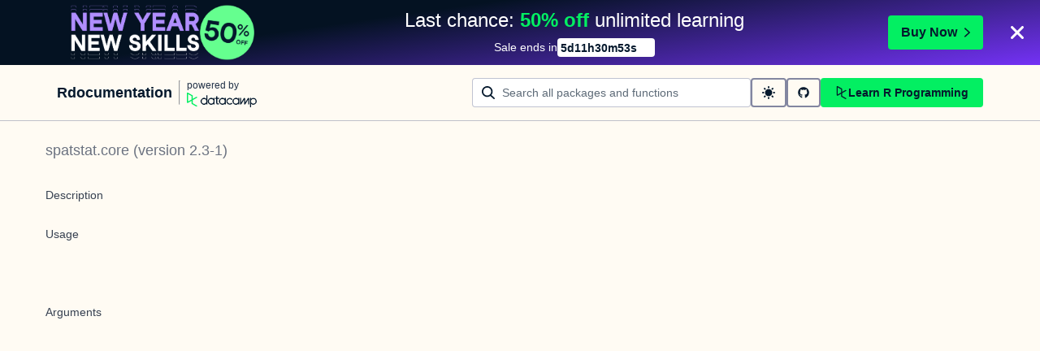

--- FILE ---
content_type: text/html; charset=utf-8
request_url: https://www.rdocumentation.org/packages/spatstat.core/versions/2.3-1/topics/rLGCP
body_size: 14607
content:
<!DOCTYPE html><html lang="en"><head><meta charSet="utf-8"/><meta name="viewport" content="width=device-width"/><title>rLGCP function - RDocumentation</title><meta content="&lt;p&gt;Generate a random point pattern, a realisation of the
  log-Gaussian Cox process.&lt;/p&gt;" name="description"/><link href="https://www.rdocumentation.org/packages/spatstat.core/versions/2.3-1/topics/rLGCP" rel="canonical"/><meta name="next-head-count" content="5"/><link href="/favicon.ico" rel="icon"/><meta content="l7VjaJvG_OgqxbCyZDDtk_ykMcPXyqwTSoWnf94hGQk" name="google-site-verification"/><script>
              window.dataLayer = window.dataLayer || [];
            </script><script async="" referrerPolicy="no-referrer-when-downgrade" src="https://campaign-service.datacamp.com/api/v1/banner"></script><link rel="preload" href="/_next/static/css/418209da95a2e454.css" as="style"/><link rel="stylesheet" href="/_next/static/css/418209da95a2e454.css" data-n-g=""/><noscript data-n-css=""></noscript><script defer="" nomodule="" src="/_next/static/chunks/polyfills-42372ed130431b0a.js"></script><script src="/_next/static/chunks/webpack-36d12a75f0098f30.js" defer=""></script><script src="/_next/static/chunks/framework-e952fed463eb8e34.js" defer=""></script><script src="/_next/static/chunks/main-739f93b6791ccfee.js" defer=""></script><script src="/_next/static/chunks/pages/_app-aaebab68396f712c.js" defer=""></script><script src="/_next/static/chunks/1bfc9850-163edbd86fbcb6f5.js" defer=""></script><script src="/_next/static/chunks/289-2a1eb73498227e5c.js" defer=""></script><script src="/_next/static/chunks/587-dcbb100b14417358.js" defer=""></script><script src="/_next/static/chunks/57-ae3e74bec2b9b27f.js" defer=""></script><script src="/_next/static/chunks/pages/packages/%5Bpackage%5D/versions/%5Bversion%5D/topics/%5Btopic%5D-e344879e9c6183dc.js" defer=""></script><script src="/_next/static/cie8OZFxHroQJPWvmZ4HW/_buildManifest.js" defer=""></script><script src="/_next/static/cie8OZFxHroQJPWvmZ4HW/_ssgManifest.js" defer=""></script></head><body><div id="__next"><style data-emotion="css 1p2l4tz">.css-1p2l4tz{display:-webkit-box;display:-webkit-flex;display:-ms-flexbox;display:flex;-webkit-flex-direction:column;-ms-flex-direction:column;flex-direction:column;gap:16px;margin:0 auto;max-width:1600px;padding:24px 16px;}.css-1p2l4tz[data-theme="dark"]{-webkit-print-color-scheme:dark;color-scheme:dark;--wf-bg--active:rgba(255, 255, 255, 0.1);--wf-bg--contrast:#213147;--wf-bg--contrast-inverse:#FFFFFF;--wf-bg--focus:rgba(255, 255, 255, 0.06);--wf-bg--hover:rgba(255, 255, 255, 0.06);--wf-bg--hover-strong:rgba(255, 255, 255, 0.2);--wf-bg--hover-strong-inverse:rgba(48, 57, 105, 0.1);--wf-bg--main:#05192D;--wf-bg--secondary:#13253A;--wf-bg--tertiary:#000820;--wf-bg--transparent:rgba(255, 255, 255, 0.2);--wf-bg--transparent-inverse:rgba(48, 57, 105, 0.1);--wf-blue--darker:#257DFE;--wf-blue--lighter:#72E5FE;--wf-blue--main:#5EB1FF;--wf-blue--text:#5EB1FF;--wf-blue--text-on-color:#05192D;--wf-blue--transparent:rgba(37, 125, 254, 0.15);--wf-border-color--focus-outline:#257DFE;--wf-border-color--interactive:rgba(255, 255, 255, 0.6);--wf-border-color--main:rgba(255, 255, 255, 0.15);--wf-border-color--strong:rgba(255, 255, 255, 0.3);--wf-box-shadow--medium:0px 3px 10px -1px rgba(0, 8, 32, 0.8);--wf-box-shadow--thick:0px 5px 15px -1px rgba(0, 8, 32, 0.8);--wf-box-shadow--thin:0px 0px 3px 0px rgba(0, 8, 32, 0.8);--wf-box-shadow--xthick:0px 8px 20px -4px rgba(0, 8, 32, 0.8);--wf-brand--darker:#00C74E;--wf-brand--lighter:#65FF8F;--wf-brand--main:#03EF62;--wf-brand--text:#FFFFFF;--wf-brand--text-on-color:#05192D;--wf-brand--text-subtle:rgba(255, 255, 255, 0.6);--wf-error--darker:#BE2705;--wf-error--lighter:#FF6752;--wf-error--main:#DD3400;--wf-error--text:#FF6752;--wf-error--text-on-color:#FFFFFF;--wf-error--transparent:rgba(255, 73, 48, 0.2);--wf-green--darker:#00C74E;--wf-green--lighter:#65FF8F;--wf-green--main:#03EF62;--wf-green--text:#03EF62;--wf-green--text-on-color:#05192D;--wf-green--transparent:rgba(101, 255, 143, 0.2);--wf-grey--darker:#E1E1E8;--wf-grey--lighter:#EFEFF5;--wf-grey--main:#E8E8EE;--wf-grey--subtler:#F7F7FC;--wf-grey--text:#F7F7FC;--wf-grey--text-on-color:#05192D;--wf-grey--transparent:rgba(255, 255, 255, 0.1);--wf-info--darker:#257DFE;--wf-info--lighter:#72E5FE;--wf-info--main:#5EB1FF;--wf-info--text:#5EB1FF;--wf-info--text-on-color:#05192D;--wf-info--transparent:rgba(94, 177, 225, 0.2);--wf-navy--darker:#000820;--wf-navy--lighter:#13253A;--wf-navy--main:#05192D;--wf-navy--subtler:#213147;--wf-navy--text:#213147;--wf-navy--text-on-color:#FFFFFF;--wf-navy--transparent:rgba(5, 25, 45, 0.1);--wf-orange--darker:#D87300;--wf-orange--lighter:#FFBC4B;--wf-orange--main:#FF931E;--wf-orange--text:#FF931E;--wf-orange--text-on-color:#05192D;--wf-orange--transparent:rgba(255, 147, 30, 0.2);--wf-pink--darker:#DC4D8B;--wf-pink--lighter:#FF95CF;--wf-pink--main:#FF80B4;--wf-pink--text:#FF80B4;--wf-pink--text-on-color:#05192D;--wf-pink--transparent:rgba(220, 77, 139, 0.2);--wf-purple--darker:#5646A5;--wf-purple--lighter:#B08EFF;--wf-purple--main:#7933FF;--wf-purple--text:#B08EFF;--wf-purple--text-on-color:#FFFFFF;--wf-purple--transparent:rgba(121, 51, 255, 0.18);--wf-red--darker:#BE2705;--wf-red--lighter:#FF6752;--wf-red--main:#DD3400;--wf-red--text:#FF6752;--wf-red--text-on-color:#FFFFFF;--wf-red--transparent:rgba(190, 39, 5, 0.16);--wf-success--darker:#00C74E;--wf-success--lighter:#65FF8F;--wf-success--main:#03EF62;--wf-success--text:#03EF62;--wf-success--text-on-color:#05192D;--wf-success--transparent:rgba(3, 239, 98, 0.2);--wf-text--inverse:#05192D;--wf-text--inverse-subtle:#5D6A77;--wf-text--link:#5EB1FF;--wf-text--main:#EFEFF5;--wf-text--secondary:#E1E1E8;--wf-text--subtle:#9BA3AB;--wf-transparent-grey--darker:rgba(255, 255, 255, 0.3);--wf-transparent-grey--lighter:rgba(255, 255, 255, 0.15);--wf-transparent-grey--main:rgba(255, 255, 255, 0.2);--wf-transparent-grey--subtler:rgba(255, 255, 255, 0.1);--wf-transparent-grey--text:#E1E1E8;--wf-transparent-grey--text-on-color:#FFFFFF;--wf-upgrade--darker:#5646A5;--wf-upgrade--lighter:#B08EFF;--wf-upgrade--main:#7933FF;--wf-upgrade--text:#B08EFF;--wf-upgrade--text-on-color:#FFFFFF;--wf-upgrade--transparent:rgba(121, 51, 255, 0.2);--wf-warning--darker:#D87300;--wf-warning--lighter:#FFBC4B;--wf-warning--main:#FF931E;--wf-warning--text:#FF931E;--wf-warning--text-on-color:#05192D;--wf-warning--transparent:rgba(255, 188, 75, 0.2);--wf-white--main:#FFFFFF;--wf-white--text:#FFFFFF;--wf-white--text-on-color:#05192D;--wf-white--transparent:rgba(255, 255, 255, 0.2);--wf-yellow--darker:#CFA600;--wf-yellow--lighter:#FFEC3C;--wf-yellow--main:#FCCE0D;--wf-yellow--text:#FCCE0D;--wf-yellow--text-on-color:#05192D;--wf-yellow--transparent:rgba(252, 206, 13, 0.18);}.css-1p2l4tz[data-theme="light"]{-webkit-print-color-scheme:light;color-scheme:light;--wf-bg--active:rgba(48, 57, 105, 0.1);--wf-bg--contrast:#FFFFFF;--wf-bg--contrast-inverse:#05192D;--wf-bg--focus:rgba(48, 57, 105, 0.06);--wf-bg--hover:rgba(48, 57, 105, 0.06);--wf-bg--hover-strong:rgba(48, 57, 105, 0.1);--wf-bg--hover-strong-inverse:rgba(255, 255, 255, 0.2);--wf-bg--main:#F7F7FC;--wf-bg--secondary:#EFEFF5;--wf-bg--tertiary:#E8E8EE;--wf-bg--transparent:rgba(48, 57, 105, 0.1);--wf-bg--transparent-inverse:rgba(255, 255, 255, 0.2);--wf-blue--darker:#257DFE;--wf-blue--lighter:#72E5FE;--wf-blue--main:#5EB1FF;--wf-blue--text:#0065D1;--wf-blue--text-on-color:#05192D;--wf-blue--transparent:rgba(37, 125, 254, 0.12);--wf-border-color--focus-outline:#257DFE;--wf-border-color--interactive:rgba(48, 57, 105, 0.6);--wf-border-color--main:rgba(48, 57, 105, 0.15);--wf-border-color--strong:rgba(48, 57, 105, 0.3);--wf-box-shadow--medium:0px 1px 4px -1px rgba(48, 57, 105, 0.3);--wf-box-shadow--thick:0px 3px 5px -1px rgba(48, 57, 105, 0.3);--wf-box-shadow--thin:0px 0px 2px 0px rgba(48, 57, 105, 0.3);--wf-box-shadow--xthick:0px 8px 12px -4px rgba(48, 57, 105, 0.3);--wf-brand--darker:#00C74E;--wf-brand--lighter:#65FF8F;--wf-brand--main:#03EF62;--wf-brand--text:#05192D;--wf-brand--text-on-color:#05192D;--wf-brand--text-subtle:rgba(48, 57, 105, 0.6);--wf-error--darker:#BE2705;--wf-error--lighter:#FF6752;--wf-error--main:#DD3400;--wf-error--text:#C01100;--wf-error--text-on-color:#FFFFFF;--wf-error--transparent:rgba(255, 73, 48, 0.1);--wf-green--darker:#00C74E;--wf-green--lighter:#65FF8F;--wf-green--main:#03EF62;--wf-green--text:#008031;--wf-green--text-on-color:#05192D;--wf-green--transparent:rgba(101, 255, 143, 0.2);--wf-grey--darker:#E1E1E8;--wf-grey--lighter:#EFEFF5;--wf-grey--main:#E8E8EE;--wf-grey--subtler:#F7F7FC;--wf-grey--text:#848492;--wf-grey--text-on-color:#05192D;--wf-grey--transparent:rgba(48, 57, 105, 0.1);--wf-info--darker:#257DFE;--wf-info--lighter:#72E5FE;--wf-info--main:#5EB1FF;--wf-info--text:#0065D1;--wf-info--text-on-color:#05192D;--wf-info--transparent:rgba(94, 177, 225, 0.2);--wf-navy--darker:#000820;--wf-navy--lighter:#13253A;--wf-navy--main:#05192D;--wf-navy--subtler:#213147;--wf-navy--text:#05192D;--wf-navy--text-on-color:#FFFFFF;--wf-navy--transparent:rgba(5, 25, 45, 0.1);--wf-orange--darker:#D87300;--wf-orange--lighter:#FFBC4B;--wf-orange--main:#FF931E;--wf-orange--text:#A85200;--wf-orange--text-on-color:#05192D;--wf-orange--transparent:rgba(255, 188, 75, 0.2);--wf-pink--darker:#DC4D8B;--wf-pink--lighter:#FF95CF;--wf-pink--main:#FF80B4;--wf-pink--text:#BF3072;--wf-pink--text-on-color:#05192D;--wf-pink--transparent:rgba(255, 149, 207, 0.18);--wf-purple--darker:#5646A5;--wf-purple--lighter:#B08EFF;--wf-purple--main:#7933FF;--wf-purple--text:#5646A5;--wf-purple--text-on-color:#FFFFFF;--wf-purple--transparent:rgba(121, 51, 255, 0.18);--wf-red--darker:#BE2705;--wf-red--lighter:#FF6752;--wf-red--main:#DD3400;--wf-red--text:#C01100;--wf-red--text-on-color:#FFFFFF;--wf-red--transparent:rgba(255, 73, 48, 0.18);--wf-success--darker:#00C74E;--wf-success--lighter:#65FF8F;--wf-success--main:#03EF62;--wf-success--text:#008031;--wf-success--text-on-color:#05192D;--wf-success--transparent:rgba(3, 239, 98, 0.1);--wf-text--inverse:#FFFFFF;--wf-text--inverse-subtle:#9BA3AB;--wf-text--link:#0065D1;--wf-text--main:#05192D;--wf-text--secondary:#213147;--wf-text--subtle:#5D6A77;--wf-transparent-grey--darker:rgba(48, 57, 105, 0.3);--wf-transparent-grey--lighter:rgba(48, 57, 105, 0.15);--wf-transparent-grey--main:rgba(48, 57, 105, 0.2);--wf-transparent-grey--subtler:rgba(48, 57, 105, 0.1);--wf-transparent-grey--text:#595D78;--wf-transparent-grey--text-on-color:#05192D;--wf-upgrade--darker:#5646A5;--wf-upgrade--lighter:#B08EFF;--wf-upgrade--main:#7933FF;--wf-upgrade--text:#5646A5;--wf-upgrade--text-on-color:#FFFFFF;--wf-upgrade--transparent:rgba(121, 51, 255, 0.1);--wf-warning--darker:#D87300;--wf-warning--lighter:#FFBC4B;--wf-warning--main:#FF931E;--wf-warning--text:#A85200;--wf-warning--text-on-color:#05192D;--wf-warning--transparent:rgba(255, 188, 75, 0.2);--wf-white--main:#FFFFFF;--wf-white--text:#FFFFFF;--wf-white--text-on-color:#05192D;--wf-white--transparent:rgba(255, 255, 255, 0.2);--wf-yellow--darker:#CFA600;--wf-yellow--lighter:#FFEC3C;--wf-yellow--main:#FCCE0D;--wf-yellow--text:#926904;--wf-yellow--text-on-color:#05192D;--wf-yellow--transparent:rgba(255, 236, 60, 0.2);}@media screen and (min-width: 820px){.css-1p2l4tz{-webkit-align-items:center;-webkit-box-align:center;-ms-flex-align:center;align-items:center;-webkit-flex-direction:unset;-ms-flex-direction:unset;flex-direction:unset;gap:0;-webkit-box-pack:justify;-webkit-justify-content:space-between;justify-content:space-between;padding:16px 70px;}}</style><header class="css-1p2l4tz"><nav><style data-emotion="css 1pin2rm">.css-1pin2rm{display:-webkit-box;display:-webkit-flex;display:-ms-flexbox;display:flex;-webkit-align-items:center;-webkit-box-align:center;-ms-flex-align:center;align-items:center;}.css-1pin2rm:hover{cursor:pointer;}</style><div class="css-1pin2rm"><a href="/"><style data-emotion="css 73ljzu">.css-73ljzu{color:var(--wf-text--main, #05192D);margin:0;}</style><style data-emotion="css qlpanj">.css-qlpanj{font-weight:800;line-height:1.25;margin-bottom:8px;font-size:18px;color:var(--wf-text--main, #05192D);margin:0;}</style><style data-emotion="css 1udsrj">.css-1udsrj{color:var(--wf-text--main, #05192D);font-family:Studio-Feixen-Sans,Arial,sans-serif;font-weight:400;line-height:1.5;margin:0;padding:0;font-size:14px;font-weight:800;line-height:1.25;margin-bottom:8px;font-size:18px;color:var(--wf-text--main, #05192D);margin:0;}</style><h2 class="css-1udsrj">Rdocumentation</h2></a><div><style data-emotion="css sncmsb">.css-sncmsb{border:1px inset;color:var(--wf-border-color--strong, rgba(48, 57, 105, 0.3));display:block;height:30px;margin:0 8px;width:1px;}</style><hr class="css-sncmsb"/></div><style data-emotion="css j7qwjs">.css-j7qwjs{display:-webkit-box;display:-webkit-flex;display:-ms-flexbox;display:flex;-webkit-flex-direction:column;-ms-flex-direction:column;flex-direction:column;}</style><a href="https://www.datacamp.com" class="css-j7qwjs"><style data-emotion="css 17bjunk">.css-17bjunk{margin-bottom:8px;color:var(--wf-text--subtle, #5D6A77);}</style><style data-emotion="css 88f09c">.css-88f09c{color:var(--wf-text--main, #05192D);font-family:Studio-Feixen-Sans,Arial,sans-serif;font-weight:400;line-height:1.5;margin:0;padding:0;font-size:12px;margin-bottom:8px;color:var(--wf-text--subtle, #5D6A77);}</style><p style="color:var(--wf-text--secondary, #213147);margin-bottom:0" class="css-88f09c">powered by</p><style data-emotion="css 1ywujyj">.css-1ywujyj{-webkit-flex-shrink:0;-ms-flex-negative:0;flex-shrink:0;height:18px;width:86px;}</style><style data-emotion="css 1s9fzvj">.css-1s9fzvj{-webkit-flex-shrink:0;-ms-flex-negative:0;flex-shrink:0;height:18px;width:86px;}</style><svg viewBox="0 0 173 36" xml:space="preserve" xmlns="http://www.w3.org/2000/svg" class="css-1s9fzvj"><path clip-rule="evenodd" d="M42.56 27.099a5.694 5.694 0 1 1 0-11.387 5.694 5.694 0 0 1 0 11.387zm5.704-20.622v8.853a8.335 8.335 0 1 0 0 12.149v1.835h2.632V6.477h-2.632zm73.28 20.622a5.694 5.694 0 1 1 0-11.387 5.694 5.694 0 0 1 0 11.387zm8.333-5.694v-8.246h-2.631v2.171a8.334 8.334 0 0 0-11.66.243 8.333 8.333 0 0 0 0 11.663 8.334 8.334 0 0 0 11.66.243v1.835h2.632v-7.909h-.001zm20.987-7.634a1.294 1.294 0 0 1 1.109-.622h.507c1.075 0 1.947.872 1.947 1.947v14.218h-2.686V17.269c-1.239 2-5.674 9.25-7.003 11.424a1.299 1.299 0 0 1-1.108.621h-.548a1.298 1.298 0 0 1-1.298-1.298V17.238a1886.566 1886.566 0 0 0-7.31 11.954l-.074.122h-2.574v-16.16h2.684v.034l-.062 11.147 6.438-10.56a1.3 1.3 0 0 1 1.109-.622h.511c1.073 0 1.944.869 1.947 1.942 0 2.971.014 8.382.014 9.17l6.397-10.494zm-37.92 12.541a8.33 8.33 0 1 1-9.05-12.906 8.332 8.332 0 0 1 9.26 3.403l-2.524 1.312a5.533 5.533 0 1 0-.379 6.879l2.693 1.312zm51.542.8a5.694 5.694 0 0 1-5.68-5.352v-.682a5.695 5.695 0 1 1 5.684 6.035l-.004-.001zm.004-14.026a8.3 8.3 0 0 0-5.684 2.24v-2.168h-2.632V35.91h2.632v-8.4a8.331 8.331 0 0 0 10.017 1.025 8.331 8.331 0 0 0-4.333-15.45v.001zM75.277 15.68v9.938c0 .589.478 1.067 1.067 1.067h3.064v2.629h-3.062a3.7 3.7 0 0 1-3.696-3.696l-.01-9.938h-2.838v-2.56h2.838V8.702h2.635v4.427h4.672v2.55h-4.67v.001zm12.757 11.418a5.694 5.694 0 1 1 0-11.389 5.694 5.694 0 0 1 0 11.389zm5.702-13.941v2.173a8.335 8.335 0 1 0 0 12.149v1.835h2.632v-16.16l-2.632.003zM60.285 27.099a5.694 5.694 0 1 1 0-11.387 5.694 5.694 0 0 1 0 11.387zm5.702-13.941v2.171a8.335 8.335 0 1 0 0 12.149v1.835h2.63v-16.16l-2.63.005z" fill="var(--wf-brand--text, #05192D)" fill-rule="evenodd"></path><path clip-rule="evenodd" d="M11.699 8.514v8.333L2.858 21.89V3.44l8.841 5.074zm2.861 17.507v-7.51l11.84-6.757-2.88-1.65-8.96 5.112V7.68a1.442 1.442 0 0 0-.718-1.242L3.056.256C3.027.238 2.998.224 2.97.21A2.064 2.064 0 0 0 0 2.07v21.184a2.067 2.067 0 0 0 2.971 1.865l.082-.042 8.64-4.933v6.72c.002.513.277.987.722 1.243L23.502 34.4l2.88-1.651-11.822-6.728z" fill="var(--wf-brand--main, #03EF62)" fill-rule="evenodd"></path></svg></a></div></nav><style data-emotion="css bnvfy4">.css-bnvfy4{-webkit-align-items:center;-webkit-box-align:center;-ms-flex-align:center;align-items:center;display:-webkit-box;display:-webkit-flex;display:-ms-flexbox;display:flex;-webkit-flex-direction:column-reverse;-ms-flex-direction:column-reverse;flex-direction:column-reverse;gap:16px;}@media screen and (min-width: 820px){.css-bnvfy4{-webkit-flex-direction:unset;-ms-flex-direction:unset;flex-direction:unset;-webkit-box-pack:justify;-webkit-justify-content:space-between;justify-content:space-between;}}</style><div class="css-bnvfy4"><form style="width:100%"><style data-emotion="css ng9ybj">.css-ng9ybj{position:relative;width:100%;height:36px;opacity:1;}.css-ng9ybj::after{border-radius:6px;content:"";display:block;inset:0;margin:-2px;pointer-events:none;position:absolute;-webkit-transition:box-shadow 125ms ease-out;transition:box-shadow 125ms ease-out;z-index:1;}</style><div class="css-ng9ybj"><style data-emotion="css 1vuq09w">.css-1vuq09w{-webkit-align-items:center;-webkit-box-align:center;-ms-flex-align:center;align-items:center;color:var(--wf-text--main, #05192D);display:-webkit-box;display:-webkit-flex;display:-ms-flexbox;display:flex;height:100%;pointer-events:none;position:absolute;top:0;z-index:1;left:12px;}</style><div class="css-1vuq09w"><svg aria-hidden="true" height="16" width="16" viewBox="0 0 18 18" data-testid="search-icon"><path fill="currentColor" d="m13.26 12.303 4.408 3.953a1 1 0 0 1-1.336 1.488L11.78 13.66a7.5 7.5 0 1 1 1.482-1.358ZM7.5 13a5.5 5.5 0 1 0 0-11 5.5 5.5 0 0 0 0 11Z"></path></svg></div><style data-emotion="css 19l8hon">.css-19l8hon{-webkit-appearance:none;-moz-appearance:none;-ms-appearance:none;appearance:none;background-color:var(--wf-bg--contrast, #FFFFFF);border:1px solid var(--wf-border-color--strong, rgba(48, 57, 105, 0.3));border-radius:4px;color:var(--wf-text--main, #05192D);cursor:text;display:-webkit-box;display:-webkit-flex;display:-ms-flexbox;display:flex;font-family:Studio-Feixen-Sans,Arial,sans-serif;font-weight:400;height:100%;line-height:1.5;outline:0;width:100%;font-size:14px;padding-left:36px;padding-right:12px;}.css-19l8hon::-ms-clear,.css-19l8hon::-ms-reveal{display:none;height:0;width:0;}.css-19l8hon::-webkit-search-decoration,.css-19l8hon::-webkit-search-cancel-button,.css-19l8hon::-webkit-search-results-button,.css-19l8hon::-webkit-search-results-decoration{display:none;}.css-19l8hon::-webkit-input-placeholder{color:var(--wf-text--subtle, #5D6A77);opacity:1;}.css-19l8hon::-moz-placeholder{color:var(--wf-text--subtle, #5D6A77);opacity:1;}.css-19l8hon:-ms-input-placeholder{color:var(--wf-text--subtle, #5D6A77);opacity:1;}.css-19l8hon::placeholder{color:var(--wf-text--subtle, #5D6A77);opacity:1;}.css-19l8hon:-webkit-autofill{box-shadow:0 0 0 36px white inset;}.css-19l8hon:disabled{cursor:default;}</style><input id="searchBarNav" name="searchBarNav" placeholder="Search all packages and functions" style="flex-grow:1;min-width:343px" aria-invalid="false" type="search" class="css-19l8hon" value=""/></div></form><style data-emotion="css ns1lu0">.css-ns1lu0{display:-webkit-box;display:-webkit-flex;display:-ms-flexbox;display:flex;-webkit-flex:1 1 100%;-ms-flex:1 1 100%;flex:1 1 100%;-webkit-box-flex:1;-webkit-flex-grow:1;-ms-flex-positive:1;flex-grow:1;gap:8px;width:100%;}</style><div class="css-ns1lu0"><style data-emotion="css 1uda3wf">.css-1uda3wf{height:36px;padding:12px;}</style><style data-emotion="css x1oebj">.css-x1oebj{-webkit-align-items:center;-webkit-box-align:center;-ms-flex-align:center;align-items:center;border-color:transparent;border-radius:4px;border-style:solid;border-width:2px;cursor:pointer;display:-webkit-inline-box;display:-webkit-inline-flex;display:-ms-inline-flexbox;display:inline-flex;-webkit-flex-direction:column;-ms-flex-direction:column;flex-direction:column;-webkit-flex-shrink:0;-ms-flex-negative:0;flex-shrink:0;font-family:Studio-Feixen-Sans,Arial,sans-serif;font-weight:800;-webkit-box-pack:center;-ms-flex-pack:center;-webkit-justify-content:center;justify-content:center;line-height:1;margin:0;outline:0;padding:0;position:relative;-webkit-text-decoration:none;text-decoration:none;-webkit-transition:background-color 125ms ease-out;transition:background-color 125ms ease-out;-webkit-user-select:none;-moz-user-select:none;-ms-user-select:none;user-select:none;vertical-align:middle;background-color:transparent;color:var(--wf-text--main, #05192D);font-size:var(--wf-button--medium, 14px);height:36px;min-width:36px;width:auto;padding-left:16px;padding-right:16px;border-color:var(--wf-border-color--interactive, rgba(48, 57, 105, 0.6));height:36px;padding:12px;}.css-x1oebj::before{border-radius:2px;content:"";display:block;height:100%;inset:0;position:absolute;width:100%;z-index:0;}.css-x1oebj::before{border-radius:2px;margin:0;}.css-x1oebj:active{background-color:transparent;}.css-x1oebj:disabled{cursor:default;opacity:0.4;pointer-events:none;}.css-x1oebj:hover::before{background-color:var(--wf-bg--hover, rgba(48, 57, 105, 0.06));}.css-x1oebj >*{z-index:1;}</style><button class="p-1 css-x1oebj" aria-label="toggle dark mode" type="button"><style data-emotion="css 61bni1">.css-61bni1{-webkit-align-items:center;-webkit-box-align:center;-ms-flex-align:center;align-items:center;display:-webkit-box;display:-webkit-flex;display:-ms-flexbox;display:flex;height:100%;gap:8px;}</style><span class="css-61bni1"><svg aria-hidden="true" height="16" width="16" viewBox="0 0 18 18"><path fill="currentColor" d="M9 14A5 5 0 1 1 9 4a5 5 0 0 1 0 10ZM3 9a1 1 0 0 1-1 1H1a1 1 0 1 1 0-2h1a1 1 0 0 1 1 1Zm15 0a1 1 0 0 1-1 1h-1a1 1 0 0 1 0-2h1a1 1 0 0 1 1 1ZM9 0a1 1 0 0 1 1 1v1a1 1 0 1 1-2 0V1a1 1 0 0 1 1-1Zm0 15a1 1 0 0 1 1 1v1a1 1 0 0 1-2 0v-1a1 1 0 0 1 1-1Zm6.364-12.364a1 1 0 0 1 0 1.414l-.707.707a1 1 0 1 1-1.414-1.414l.707-.707a1 1 0 0 1 1.414 0ZM4.757 13.243a1 1 0 0 1 0 1.414l-.707.707a1 1 0 0 1-1.414-1.414l.707-.707a1 1 0 0 1 1.414 0ZM2.636 2.636a1 1 0 0 1 1.414 0l.707.707a1 1 0 0 1-1.414 1.414l-.707-.707a1 1 0 0 1 0-1.414Zm10.607 10.607a1 1 0 0 1 1.414 0l.707.707a1 1 0 1 1-1.414 1.414l-.707-.707a1 1 0 0 1 0-1.414Z"></path></svg></span></button><a href="https://github.com/datacamp/rdocumentation-2.0" rel="noopener noreferrer" target="_blank" class="css-x1oebj" aria-label="github repository"><span class="css-61bni1"><svg stroke="currentColor" fill="currentColor" stroke-width="0" viewBox="0 0 496 512" height="1em" width="1em" xmlns="http://www.w3.org/2000/svg"><path d="M165.9 397.4c0 2-2.3 3.6-5.2 3.6-3.3.3-5.6-1.3-5.6-3.6 0-2 2.3-3.6 5.2-3.6 3-.3 5.6 1.3 5.6 3.6zm-31.1-4.5c-.7 2 1.3 4.3 4.3 4.9 2.6 1 5.6 0 6.2-2s-1.3-4.3-4.3-5.2c-2.6-.7-5.5.3-6.2 2.3zm44.2-1.7c-2.9.7-4.9 2.6-4.6 4.9.3 2 2.9 3.3 5.9 2.6 2.9-.7 4.9-2.6 4.6-4.6-.3-1.9-3-3.2-5.9-2.9zM244.8 8C106.1 8 0 113.3 0 252c0 110.9 69.8 205.8 169.5 239.2 12.8 2.3 17.3-5.6 17.3-12.1 0-6.2-.3-40.4-.3-61.4 0 0-70 15-84.7-29.8 0 0-11.4-29.1-27.8-36.6 0 0-22.9-15.7 1.6-15.4 0 0 24.9 2 38.6 25.8 21.9 38.6 58.6 27.5 72.9 20.9 2.3-16 8.8-27.1 16-33.7-55.9-6.2-112.3-14.3-112.3-110.5 0-27.5 7.6-41.3 23.6-58.9-2.6-6.5-11.1-33.3 2.6-67.9 20.9-6.5 69 27 69 27 20-5.6 41.5-8.5 62.8-8.5s42.8 2.9 62.8 8.5c0 0 48.1-33.6 69-27 13.7 34.7 5.2 61.4 2.6 67.9 16 17.7 25.8 31.5 25.8 58.9 0 96.5-58.9 104.2-114.8 110.5 9.2 7.9 17 22.9 17 46.4 0 33.7-.3 75.4-.3 83.6 0 6.5 4.6 14.4 17.3 12.1C428.2 457.8 496 362.9 496 252 496 113.3 383.5 8 244.8 8zM97.2 352.9c-1.3 1-1 3.3.7 5.2 1.6 1.6 3.9 2.3 5.2 1 1.3-1 1-3.3-.7-5.2-1.6-1.6-3.9-2.3-5.2-1zm-10.8-8.1c-.7 1.3.3 2.9 2.3 3.9 1.6 1 3.6.7 4.3-.7.7-1.3-.3-2.9-2.3-3.9-2-.6-3.6-.3-4.3.7zm32.4 35.6c-1.6 1.3-1 4.3 1.3 6.2 2.3 2.3 5.2 2.6 6.5 1 1.3-1.3.7-4.3-1.3-6.2-2.2-2.3-5.2-2.6-6.5-1zm-11.4-14.7c-1.6 1-1.6 3.6 0 5.9 1.6 2.3 4.3 3.3 5.6 2.3 1.6-1.3 1.6-3.9 0-6.2-1.4-2.3-4-3.3-5.6-2z"></path></svg></span></a><style data-emotion="css k6w0d8">.css-k6w0d8{height:36px;-webkit-box-flex:1;-webkit-flex-grow:1;-ms-flex-positive:1;flex-grow:1;padding:8px 16px;}</style><style data-emotion="css pzoch">.css-pzoch{-webkit-align-items:center;-webkit-box-align:center;-ms-flex-align:center;align-items:center;border-color:transparent;border-radius:4px;border-style:solid;border-width:2px;cursor:pointer;display:-webkit-inline-box;display:-webkit-inline-flex;display:-ms-inline-flexbox;display:inline-flex;-webkit-flex-direction:column;-ms-flex-direction:column;flex-direction:column;-webkit-flex-shrink:0;-ms-flex-negative:0;flex-shrink:0;font-family:Studio-Feixen-Sans,Arial,sans-serif;font-weight:800;-webkit-box-pack:center;-ms-flex-pack:center;-webkit-justify-content:center;justify-content:center;line-height:1;margin:0;outline:0;padding:0;position:relative;-webkit-text-decoration:none;text-decoration:none;-webkit-transition:background-color 125ms ease-out;transition:background-color 125ms ease-out;-webkit-user-select:none;-moz-user-select:none;-ms-user-select:none;user-select:none;vertical-align:middle;background-color:var(--wf-brand--main, #03EF62);color:var(--wf-brand--text-on-color, #05192D);font-size:var(--wf-button--medium, 14px);height:36px;min-width:36px;width:auto;padding-left:16px;padding-right:16px;height:36px;-webkit-box-flex:1;-webkit-flex-grow:1;-ms-flex-positive:1;flex-grow:1;padding:8px 16px;}.css-pzoch::before{border-radius:2px;content:"";display:block;height:100%;inset:0;position:absolute;width:100%;z-index:0;}.css-pzoch:active{background-color:var(--wf-brand--main, #03EF62);}.css-pzoch:disabled{cursor:default;opacity:0.4;pointer-events:none;}.css-pzoch:hover{border-color:var(--wf-bg--hover-strong, rgba(48, 57, 105, 0.1));}.css-pzoch:hover::before{background-color:var(--wf-bg--hover-strong, rgba(48, 57, 105, 0.1));}.css-pzoch >*{z-index:1;}</style><a href="https://www.datacamp.com/category/r" class="css-pzoch"><span class="css-61bni1"><svg aria-hidden="true" height="16" width="16" viewBox="0 0 18 18" style="flex-shrink:0"><path fill="currentColor" d="M8.122 4.454v4.36l-4.627 2.64V1.799l4.627 2.655Zm1.497 9.161v-3.93l6.195-3.535-1.507-.863L9.62 7.96V4.018a.754.754 0 0 0-.376-.65L3.599.133a1.08 1.08 0 0 0-1.6.95L2 12.168a1.082 1.082 0 0 0 1.555.976l.042-.022 4.522-2.581v3.516c0 .27.144.517.377.651L14.298 18l1.507-.864-6.186-3.52Z"></path></svg>Learn R Programming</span></a></div></div></header><style data-emotion="css 1x0bpc3">.css-1x0bpc3{border-color:var(--wf-border-color--strong, rgba(48, 57, 105, 0.3));}.css-1x0bpc3[data-theme="dark"]{-webkit-print-color-scheme:dark;color-scheme:dark;--wf-bg--active:rgba(255, 255, 255, 0.1);--wf-bg--contrast:#213147;--wf-bg--contrast-inverse:#FFFFFF;--wf-bg--focus:rgba(255, 255, 255, 0.06);--wf-bg--hover:rgba(255, 255, 255, 0.06);--wf-bg--hover-strong:rgba(255, 255, 255, 0.2);--wf-bg--hover-strong-inverse:rgba(48, 57, 105, 0.1);--wf-bg--main:#05192D;--wf-bg--secondary:#13253A;--wf-bg--tertiary:#000820;--wf-bg--transparent:rgba(255, 255, 255, 0.2);--wf-bg--transparent-inverse:rgba(48, 57, 105, 0.1);--wf-blue--darker:#257DFE;--wf-blue--lighter:#72E5FE;--wf-blue--main:#5EB1FF;--wf-blue--text:#5EB1FF;--wf-blue--text-on-color:#05192D;--wf-blue--transparent:rgba(37, 125, 254, 0.15);--wf-border-color--focus-outline:#257DFE;--wf-border-color--interactive:rgba(255, 255, 255, 0.6);--wf-border-color--main:rgba(255, 255, 255, 0.15);--wf-border-color--strong:rgba(255, 255, 255, 0.3);--wf-box-shadow--medium:0px 3px 10px -1px rgba(0, 8, 32, 0.8);--wf-box-shadow--thick:0px 5px 15px -1px rgba(0, 8, 32, 0.8);--wf-box-shadow--thin:0px 0px 3px 0px rgba(0, 8, 32, 0.8);--wf-box-shadow--xthick:0px 8px 20px -4px rgba(0, 8, 32, 0.8);--wf-brand--darker:#00C74E;--wf-brand--lighter:#65FF8F;--wf-brand--main:#03EF62;--wf-brand--text:#FFFFFF;--wf-brand--text-on-color:#05192D;--wf-brand--text-subtle:rgba(255, 255, 255, 0.6);--wf-error--darker:#BE2705;--wf-error--lighter:#FF6752;--wf-error--main:#DD3400;--wf-error--text:#FF6752;--wf-error--text-on-color:#FFFFFF;--wf-error--transparent:rgba(255, 73, 48, 0.2);--wf-green--darker:#00C74E;--wf-green--lighter:#65FF8F;--wf-green--main:#03EF62;--wf-green--text:#03EF62;--wf-green--text-on-color:#05192D;--wf-green--transparent:rgba(101, 255, 143, 0.2);--wf-grey--darker:#E1E1E8;--wf-grey--lighter:#EFEFF5;--wf-grey--main:#E8E8EE;--wf-grey--subtler:#F7F7FC;--wf-grey--text:#F7F7FC;--wf-grey--text-on-color:#05192D;--wf-grey--transparent:rgba(255, 255, 255, 0.1);--wf-info--darker:#257DFE;--wf-info--lighter:#72E5FE;--wf-info--main:#5EB1FF;--wf-info--text:#5EB1FF;--wf-info--text-on-color:#05192D;--wf-info--transparent:rgba(94, 177, 225, 0.2);--wf-navy--darker:#000820;--wf-navy--lighter:#13253A;--wf-navy--main:#05192D;--wf-navy--subtler:#213147;--wf-navy--text:#213147;--wf-navy--text-on-color:#FFFFFF;--wf-navy--transparent:rgba(5, 25, 45, 0.1);--wf-orange--darker:#D87300;--wf-orange--lighter:#FFBC4B;--wf-orange--main:#FF931E;--wf-orange--text:#FF931E;--wf-orange--text-on-color:#05192D;--wf-orange--transparent:rgba(255, 147, 30, 0.2);--wf-pink--darker:#DC4D8B;--wf-pink--lighter:#FF95CF;--wf-pink--main:#FF80B4;--wf-pink--text:#FF80B4;--wf-pink--text-on-color:#05192D;--wf-pink--transparent:rgba(220, 77, 139, 0.2);--wf-purple--darker:#5646A5;--wf-purple--lighter:#B08EFF;--wf-purple--main:#7933FF;--wf-purple--text:#B08EFF;--wf-purple--text-on-color:#FFFFFF;--wf-purple--transparent:rgba(121, 51, 255, 0.18);--wf-red--darker:#BE2705;--wf-red--lighter:#FF6752;--wf-red--main:#DD3400;--wf-red--text:#FF6752;--wf-red--text-on-color:#FFFFFF;--wf-red--transparent:rgba(190, 39, 5, 0.16);--wf-success--darker:#00C74E;--wf-success--lighter:#65FF8F;--wf-success--main:#03EF62;--wf-success--text:#03EF62;--wf-success--text-on-color:#05192D;--wf-success--transparent:rgba(3, 239, 98, 0.2);--wf-text--inverse:#05192D;--wf-text--inverse-subtle:#5D6A77;--wf-text--link:#5EB1FF;--wf-text--main:#EFEFF5;--wf-text--secondary:#E1E1E8;--wf-text--subtle:#9BA3AB;--wf-transparent-grey--darker:rgba(255, 255, 255, 0.3);--wf-transparent-grey--lighter:rgba(255, 255, 255, 0.15);--wf-transparent-grey--main:rgba(255, 255, 255, 0.2);--wf-transparent-grey--subtler:rgba(255, 255, 255, 0.1);--wf-transparent-grey--text:#E1E1E8;--wf-transparent-grey--text-on-color:#FFFFFF;--wf-upgrade--darker:#5646A5;--wf-upgrade--lighter:#B08EFF;--wf-upgrade--main:#7933FF;--wf-upgrade--text:#B08EFF;--wf-upgrade--text-on-color:#FFFFFF;--wf-upgrade--transparent:rgba(121, 51, 255, 0.2);--wf-warning--darker:#D87300;--wf-warning--lighter:#FFBC4B;--wf-warning--main:#FF931E;--wf-warning--text:#FF931E;--wf-warning--text-on-color:#05192D;--wf-warning--transparent:rgba(255, 188, 75, 0.2);--wf-white--main:#FFFFFF;--wf-white--text:#FFFFFF;--wf-white--text-on-color:#05192D;--wf-white--transparent:rgba(255, 255, 255, 0.2);--wf-yellow--darker:#CFA600;--wf-yellow--lighter:#FFEC3C;--wf-yellow--main:#FCCE0D;--wf-yellow--text:#FCCE0D;--wf-yellow--text-on-color:#05192D;--wf-yellow--transparent:rgba(252, 206, 13, 0.18);}.css-1x0bpc3[data-theme="light"]{-webkit-print-color-scheme:light;color-scheme:light;--wf-bg--active:rgba(48, 57, 105, 0.1);--wf-bg--contrast:#FFFFFF;--wf-bg--contrast-inverse:#05192D;--wf-bg--focus:rgba(48, 57, 105, 0.06);--wf-bg--hover:rgba(48, 57, 105, 0.06);--wf-bg--hover-strong:rgba(48, 57, 105, 0.1);--wf-bg--hover-strong-inverse:rgba(255, 255, 255, 0.2);--wf-bg--main:#F7F7FC;--wf-bg--secondary:#EFEFF5;--wf-bg--tertiary:#E8E8EE;--wf-bg--transparent:rgba(48, 57, 105, 0.1);--wf-bg--transparent-inverse:rgba(255, 255, 255, 0.2);--wf-blue--darker:#257DFE;--wf-blue--lighter:#72E5FE;--wf-blue--main:#5EB1FF;--wf-blue--text:#0065D1;--wf-blue--text-on-color:#05192D;--wf-blue--transparent:rgba(37, 125, 254, 0.12);--wf-border-color--focus-outline:#257DFE;--wf-border-color--interactive:rgba(48, 57, 105, 0.6);--wf-border-color--main:rgba(48, 57, 105, 0.15);--wf-border-color--strong:rgba(48, 57, 105, 0.3);--wf-box-shadow--medium:0px 1px 4px -1px rgba(48, 57, 105, 0.3);--wf-box-shadow--thick:0px 3px 5px -1px rgba(48, 57, 105, 0.3);--wf-box-shadow--thin:0px 0px 2px 0px rgba(48, 57, 105, 0.3);--wf-box-shadow--xthick:0px 8px 12px -4px rgba(48, 57, 105, 0.3);--wf-brand--darker:#00C74E;--wf-brand--lighter:#65FF8F;--wf-brand--main:#03EF62;--wf-brand--text:#05192D;--wf-brand--text-on-color:#05192D;--wf-brand--text-subtle:rgba(48, 57, 105, 0.6);--wf-error--darker:#BE2705;--wf-error--lighter:#FF6752;--wf-error--main:#DD3400;--wf-error--text:#C01100;--wf-error--text-on-color:#FFFFFF;--wf-error--transparent:rgba(255, 73, 48, 0.1);--wf-green--darker:#00C74E;--wf-green--lighter:#65FF8F;--wf-green--main:#03EF62;--wf-green--text:#008031;--wf-green--text-on-color:#05192D;--wf-green--transparent:rgba(101, 255, 143, 0.2);--wf-grey--darker:#E1E1E8;--wf-grey--lighter:#EFEFF5;--wf-grey--main:#E8E8EE;--wf-grey--subtler:#F7F7FC;--wf-grey--text:#848492;--wf-grey--text-on-color:#05192D;--wf-grey--transparent:rgba(48, 57, 105, 0.1);--wf-info--darker:#257DFE;--wf-info--lighter:#72E5FE;--wf-info--main:#5EB1FF;--wf-info--text:#0065D1;--wf-info--text-on-color:#05192D;--wf-info--transparent:rgba(94, 177, 225, 0.2);--wf-navy--darker:#000820;--wf-navy--lighter:#13253A;--wf-navy--main:#05192D;--wf-navy--subtler:#213147;--wf-navy--text:#05192D;--wf-navy--text-on-color:#FFFFFF;--wf-navy--transparent:rgba(5, 25, 45, 0.1);--wf-orange--darker:#D87300;--wf-orange--lighter:#FFBC4B;--wf-orange--main:#FF931E;--wf-orange--text:#A85200;--wf-orange--text-on-color:#05192D;--wf-orange--transparent:rgba(255, 188, 75, 0.2);--wf-pink--darker:#DC4D8B;--wf-pink--lighter:#FF95CF;--wf-pink--main:#FF80B4;--wf-pink--text:#BF3072;--wf-pink--text-on-color:#05192D;--wf-pink--transparent:rgba(255, 149, 207, 0.18);--wf-purple--darker:#5646A5;--wf-purple--lighter:#B08EFF;--wf-purple--main:#7933FF;--wf-purple--text:#5646A5;--wf-purple--text-on-color:#FFFFFF;--wf-purple--transparent:rgba(121, 51, 255, 0.18);--wf-red--darker:#BE2705;--wf-red--lighter:#FF6752;--wf-red--main:#DD3400;--wf-red--text:#C01100;--wf-red--text-on-color:#FFFFFF;--wf-red--transparent:rgba(255, 73, 48, 0.18);--wf-success--darker:#00C74E;--wf-success--lighter:#65FF8F;--wf-success--main:#03EF62;--wf-success--text:#008031;--wf-success--text-on-color:#05192D;--wf-success--transparent:rgba(3, 239, 98, 0.1);--wf-text--inverse:#FFFFFF;--wf-text--inverse-subtle:#9BA3AB;--wf-text--link:#0065D1;--wf-text--main:#05192D;--wf-text--secondary:#213147;--wf-text--subtle:#5D6A77;--wf-transparent-grey--darker:rgba(48, 57, 105, 0.3);--wf-transparent-grey--lighter:rgba(48, 57, 105, 0.15);--wf-transparent-grey--main:rgba(48, 57, 105, 0.2);--wf-transparent-grey--subtler:rgba(48, 57, 105, 0.1);--wf-transparent-grey--text:#595D78;--wf-transparent-grey--text-on-color:#05192D;--wf-upgrade--darker:#5646A5;--wf-upgrade--lighter:#B08EFF;--wf-upgrade--main:#7933FF;--wf-upgrade--text:#5646A5;--wf-upgrade--text-on-color:#FFFFFF;--wf-upgrade--transparent:rgba(121, 51, 255, 0.1);--wf-warning--darker:#D87300;--wf-warning--lighter:#FFBC4B;--wf-warning--main:#FF931E;--wf-warning--text:#A85200;--wf-warning--text-on-color:#05192D;--wf-warning--transparent:rgba(255, 188, 75, 0.2);--wf-white--main:#FFFFFF;--wf-white--text:#FFFFFF;--wf-white--text-on-color:#05192D;--wf-white--transparent:rgba(255, 255, 255, 0.2);--wf-yellow--darker:#CFA600;--wf-yellow--lighter:#FFEC3C;--wf-yellow--main:#FCCE0D;--wf-yellow--text:#926904;--wf-yellow--text-on-color:#05192D;--wf-yellow--transparent:rgba(255, 236, 60, 0.2);}</style><hr class="css-1x0bpc3"/><style data-emotion="css 7ker16">.css-7ker16{display:-webkit-box;display:-webkit-flex;display:-ms-flexbox;display:flex;-webkit-flex:1;-ms-flex:1;flex:1;-webkit-flex-direction:column;-ms-flex-direction:column;flex-direction:column;margin:0 auto;max-width:100%;padding:0 16px;}.css-7ker16[data-theme="dark"] *{-webkit-print-color-scheme:dark;color-scheme:dark;--wf-bg--active:rgba(255, 255, 255, 0.1);--wf-bg--contrast:#213147;--wf-bg--contrast-inverse:#FFFFFF;--wf-bg--focus:rgba(255, 255, 255, 0.06);--wf-bg--hover:rgba(255, 255, 255, 0.06);--wf-bg--hover-strong:rgba(255, 255, 255, 0.2);--wf-bg--hover-strong-inverse:rgba(48, 57, 105, 0.1);--wf-bg--main:#05192D;--wf-bg--secondary:#13253A;--wf-bg--tertiary:#000820;--wf-bg--transparent:rgba(255, 255, 255, 0.2);--wf-bg--transparent-inverse:rgba(48, 57, 105, 0.1);--wf-blue--darker:#257DFE;--wf-blue--lighter:#72E5FE;--wf-blue--main:#5EB1FF;--wf-blue--text:#5EB1FF;--wf-blue--text-on-color:#05192D;--wf-blue--transparent:rgba(37, 125, 254, 0.15);--wf-border-color--focus-outline:#257DFE;--wf-border-color--interactive:rgba(255, 255, 255, 0.6);--wf-border-color--main:rgba(255, 255, 255, 0.15);--wf-border-color--strong:rgba(255, 255, 255, 0.3);--wf-box-shadow--medium:0px 3px 10px -1px rgba(0, 8, 32, 0.8);--wf-box-shadow--thick:0px 5px 15px -1px rgba(0, 8, 32, 0.8);--wf-box-shadow--thin:0px 0px 3px 0px rgba(0, 8, 32, 0.8);--wf-box-shadow--xthick:0px 8px 20px -4px rgba(0, 8, 32, 0.8);--wf-brand--darker:#00C74E;--wf-brand--lighter:#65FF8F;--wf-brand--main:#03EF62;--wf-brand--text:#FFFFFF;--wf-brand--text-on-color:#05192D;--wf-brand--text-subtle:rgba(255, 255, 255, 0.6);--wf-error--darker:#BE2705;--wf-error--lighter:#FF6752;--wf-error--main:#DD3400;--wf-error--text:#FF6752;--wf-error--text-on-color:#FFFFFF;--wf-error--transparent:rgba(255, 73, 48, 0.2);--wf-green--darker:#00C74E;--wf-green--lighter:#65FF8F;--wf-green--main:#03EF62;--wf-green--text:#03EF62;--wf-green--text-on-color:#05192D;--wf-green--transparent:rgba(101, 255, 143, 0.2);--wf-grey--darker:#E1E1E8;--wf-grey--lighter:#EFEFF5;--wf-grey--main:#E8E8EE;--wf-grey--subtler:#F7F7FC;--wf-grey--text:#F7F7FC;--wf-grey--text-on-color:#05192D;--wf-grey--transparent:rgba(255, 255, 255, 0.1);--wf-info--darker:#257DFE;--wf-info--lighter:#72E5FE;--wf-info--main:#5EB1FF;--wf-info--text:#5EB1FF;--wf-info--text-on-color:#05192D;--wf-info--transparent:rgba(94, 177, 225, 0.2);--wf-navy--darker:#000820;--wf-navy--lighter:#13253A;--wf-navy--main:#05192D;--wf-navy--subtler:#213147;--wf-navy--text:#213147;--wf-navy--text-on-color:#FFFFFF;--wf-navy--transparent:rgba(5, 25, 45, 0.1);--wf-orange--darker:#D87300;--wf-orange--lighter:#FFBC4B;--wf-orange--main:#FF931E;--wf-orange--text:#FF931E;--wf-orange--text-on-color:#05192D;--wf-orange--transparent:rgba(255, 147, 30, 0.2);--wf-pink--darker:#DC4D8B;--wf-pink--lighter:#FF95CF;--wf-pink--main:#FF80B4;--wf-pink--text:#FF80B4;--wf-pink--text-on-color:#05192D;--wf-pink--transparent:rgba(220, 77, 139, 0.2);--wf-purple--darker:#5646A5;--wf-purple--lighter:#B08EFF;--wf-purple--main:#7933FF;--wf-purple--text:#B08EFF;--wf-purple--text-on-color:#FFFFFF;--wf-purple--transparent:rgba(121, 51, 255, 0.18);--wf-red--darker:#BE2705;--wf-red--lighter:#FF6752;--wf-red--main:#DD3400;--wf-red--text:#FF6752;--wf-red--text-on-color:#FFFFFF;--wf-red--transparent:rgba(190, 39, 5, 0.16);--wf-success--darker:#00C74E;--wf-success--lighter:#65FF8F;--wf-success--main:#03EF62;--wf-success--text:#03EF62;--wf-success--text-on-color:#05192D;--wf-success--transparent:rgba(3, 239, 98, 0.2);--wf-text--inverse:#05192D;--wf-text--inverse-subtle:#5D6A77;--wf-text--link:#5EB1FF;--wf-text--main:#EFEFF5;--wf-text--secondary:#E1E1E8;--wf-text--subtle:#9BA3AB;--wf-transparent-grey--darker:rgba(255, 255, 255, 0.3);--wf-transparent-grey--lighter:rgba(255, 255, 255, 0.15);--wf-transparent-grey--main:rgba(255, 255, 255, 0.2);--wf-transparent-grey--subtler:rgba(255, 255, 255, 0.1);--wf-transparent-grey--text:#E1E1E8;--wf-transparent-grey--text-on-color:#FFFFFF;--wf-upgrade--darker:#5646A5;--wf-upgrade--lighter:#B08EFF;--wf-upgrade--main:#7933FF;--wf-upgrade--text:#B08EFF;--wf-upgrade--text-on-color:#FFFFFF;--wf-upgrade--transparent:rgba(121, 51, 255, 0.2);--wf-warning--darker:#D87300;--wf-warning--lighter:#FFBC4B;--wf-warning--main:#FF931E;--wf-warning--text:#FF931E;--wf-warning--text-on-color:#05192D;--wf-warning--transparent:rgba(255, 188, 75, 0.2);--wf-white--main:#FFFFFF;--wf-white--text:#FFFFFF;--wf-white--text-on-color:#05192D;--wf-white--transparent:rgba(255, 255, 255, 0.2);--wf-yellow--darker:#CFA600;--wf-yellow--lighter:#FFEC3C;--wf-yellow--main:#FCCE0D;--wf-yellow--text:#FCCE0D;--wf-yellow--text-on-color:#05192D;--wf-yellow--transparent:rgba(252, 206, 13, 0.18);}.css-7ker16[data-theme="light"] *{-webkit-print-color-scheme:light;color-scheme:light;--wf-bg--active:rgba(48, 57, 105, 0.1);--wf-bg--contrast:#FFFFFF;--wf-bg--contrast-inverse:#05192D;--wf-bg--focus:rgba(48, 57, 105, 0.06);--wf-bg--hover:rgba(48, 57, 105, 0.06);--wf-bg--hover-strong:rgba(48, 57, 105, 0.1);--wf-bg--hover-strong-inverse:rgba(255, 255, 255, 0.2);--wf-bg--main:#F7F7FC;--wf-bg--secondary:#EFEFF5;--wf-bg--tertiary:#E8E8EE;--wf-bg--transparent:rgba(48, 57, 105, 0.1);--wf-bg--transparent-inverse:rgba(255, 255, 255, 0.2);--wf-blue--darker:#257DFE;--wf-blue--lighter:#72E5FE;--wf-blue--main:#5EB1FF;--wf-blue--text:#0065D1;--wf-blue--text-on-color:#05192D;--wf-blue--transparent:rgba(37, 125, 254, 0.12);--wf-border-color--focus-outline:#257DFE;--wf-border-color--interactive:rgba(48, 57, 105, 0.6);--wf-border-color--main:rgba(48, 57, 105, 0.15);--wf-border-color--strong:rgba(48, 57, 105, 0.3);--wf-box-shadow--medium:0px 1px 4px -1px rgba(48, 57, 105, 0.3);--wf-box-shadow--thick:0px 3px 5px -1px rgba(48, 57, 105, 0.3);--wf-box-shadow--thin:0px 0px 2px 0px rgba(48, 57, 105, 0.3);--wf-box-shadow--xthick:0px 8px 12px -4px rgba(48, 57, 105, 0.3);--wf-brand--darker:#00C74E;--wf-brand--lighter:#65FF8F;--wf-brand--main:#03EF62;--wf-brand--text:#05192D;--wf-brand--text-on-color:#05192D;--wf-brand--text-subtle:rgba(48, 57, 105, 0.6);--wf-error--darker:#BE2705;--wf-error--lighter:#FF6752;--wf-error--main:#DD3400;--wf-error--text:#C01100;--wf-error--text-on-color:#FFFFFF;--wf-error--transparent:rgba(255, 73, 48, 0.1);--wf-green--darker:#00C74E;--wf-green--lighter:#65FF8F;--wf-green--main:#03EF62;--wf-green--text:#008031;--wf-green--text-on-color:#05192D;--wf-green--transparent:rgba(101, 255, 143, 0.2);--wf-grey--darker:#E1E1E8;--wf-grey--lighter:#EFEFF5;--wf-grey--main:#E8E8EE;--wf-grey--subtler:#F7F7FC;--wf-grey--text:#848492;--wf-grey--text-on-color:#05192D;--wf-grey--transparent:rgba(48, 57, 105, 0.1);--wf-info--darker:#257DFE;--wf-info--lighter:#72E5FE;--wf-info--main:#5EB1FF;--wf-info--text:#0065D1;--wf-info--text-on-color:#05192D;--wf-info--transparent:rgba(94, 177, 225, 0.2);--wf-navy--darker:#000820;--wf-navy--lighter:#13253A;--wf-navy--main:#05192D;--wf-navy--subtler:#213147;--wf-navy--text:#05192D;--wf-navy--text-on-color:#FFFFFF;--wf-navy--transparent:rgba(5, 25, 45, 0.1);--wf-orange--darker:#D87300;--wf-orange--lighter:#FFBC4B;--wf-orange--main:#FF931E;--wf-orange--text:#A85200;--wf-orange--text-on-color:#05192D;--wf-orange--transparent:rgba(255, 188, 75, 0.2);--wf-pink--darker:#DC4D8B;--wf-pink--lighter:#FF95CF;--wf-pink--main:#FF80B4;--wf-pink--text:#BF3072;--wf-pink--text-on-color:#05192D;--wf-pink--transparent:rgba(255, 149, 207, 0.18);--wf-purple--darker:#5646A5;--wf-purple--lighter:#B08EFF;--wf-purple--main:#7933FF;--wf-purple--text:#5646A5;--wf-purple--text-on-color:#FFFFFF;--wf-purple--transparent:rgba(121, 51, 255, 0.18);--wf-red--darker:#BE2705;--wf-red--lighter:#FF6752;--wf-red--main:#DD3400;--wf-red--text:#C01100;--wf-red--text-on-color:#FFFFFF;--wf-red--transparent:rgba(255, 73, 48, 0.18);--wf-success--darker:#00C74E;--wf-success--lighter:#65FF8F;--wf-success--main:#03EF62;--wf-success--text:#008031;--wf-success--text-on-color:#05192D;--wf-success--transparent:rgba(3, 239, 98, 0.1);--wf-text--inverse:#FFFFFF;--wf-text--inverse-subtle:#9BA3AB;--wf-text--link:#0065D1;--wf-text--main:#05192D;--wf-text--secondary:#213147;--wf-text--subtle:#5D6A77;--wf-transparent-grey--darker:rgba(48, 57, 105, 0.3);--wf-transparent-grey--lighter:rgba(48, 57, 105, 0.15);--wf-transparent-grey--main:rgba(48, 57, 105, 0.2);--wf-transparent-grey--subtler:rgba(48, 57, 105, 0.1);--wf-transparent-grey--text:#595D78;--wf-transparent-grey--text-on-color:#05192D;--wf-upgrade--darker:#5646A5;--wf-upgrade--lighter:#B08EFF;--wf-upgrade--main:#7933FF;--wf-upgrade--text:#5646A5;--wf-upgrade--text-on-color:#FFFFFF;--wf-upgrade--transparent:rgba(121, 51, 255, 0.1);--wf-warning--darker:#D87300;--wf-warning--lighter:#FFBC4B;--wf-warning--main:#FF931E;--wf-warning--text:#A85200;--wf-warning--text-on-color:#05192D;--wf-warning--transparent:rgba(255, 188, 75, 0.2);--wf-white--main:#FFFFFF;--wf-white--text:#FFFFFF;--wf-white--text-on-color:#05192D;--wf-white--transparent:rgba(255, 255, 255, 0.2);--wf-yellow--darker:#CFA600;--wf-yellow--lighter:#FFEC3C;--wf-yellow--main:#FCCE0D;--wf-yellow--text:#926904;--wf-yellow--text-on-color:#05192D;--wf-yellow--transparent:rgba(255, 236, 60, 0.2);}@media screen and (min-width: 480px){.css-7ker16{max-width:1200px;}}</style><div class="css-7ker16"><style data-emotion="css 178yklu">.css-178yklu{margin-top:24px;}</style><div class="css-178yklu"><section class="text-xl text-gray-500"><a href="/packages/spatstat.core/versions/2.3-1">spatstat.core<!-- --> (version <!-- -->2.3-1<!-- -->)</a></section><div class="mt-2 prose-sm prose sm:prose max-w-none sm:max-w-none"><header><h1><span style="display:block;visibility:hidden"><span>rLGCP: Simulate Log-Gaussian Cox Process</span></span></h1></header><section><h2>Description</h2><span style="display:block;visibility:hidden"><span><p>Generate a random point pattern, a realisation of the
  log-Gaussian Cox process.</p></span></span></section><section><h2>Usage</h2><pre><span style="display:block;visibility:hidden"><span>rLGCP(model="exp", mu = 0, param = NULL,
       &#8230;,
       win=NULL, saveLambda=TRUE, nsim=1, drop=TRUE)</span></span></pre></section><section><h2>Arguments</h2><div class="mt-6 md:flex"><div class="font-mono font-bold truncate md:w-3/12 lg:w-2/12"><span style="display:block;visibility:hidden"><span>model</span></span></div><div class="-mt-4 md:-mt-5 md:w-9/12 md:pl-5 lg:w-10/12"><span style="display:block;visibility:hidden"><span><p>character string: the short name of a covariance model for
    the Gaussian random field. After adding the prefix <code>"RM"</code>,
    the code will search for a function of this name
    in the <span class="pkg">RandomFields</span> package.</p></span></span></div></div><div class="mt-6 md:flex"><div class="font-mono font-bold truncate md:w-3/12 lg:w-2/12"><span style="display:block;visibility:hidden"><span>mu</span></span></div><div class="-mt-4 md:-mt-5 md:w-9/12 md:pl-5 lg:w-10/12"><span style="display:block;visibility:hidden"><span><p>mean function of the Gaussian random field. Either a
    single number, a <code>function(x,y, ...)</code> or a pixel
    image (object of class <code>"im"</code>).</p></span></span></div></div><div class="mt-6 md:flex"><div class="font-mono font-bold truncate md:w-3/12 lg:w-2/12"><span style="display:block;visibility:hidden"><span>param</span></span></div><div class="-mt-4 md:-mt-5 md:w-9/12 md:pl-5 lg:w-10/12"><span style="display:block;visibility:hidden"><span><p>List of parameters for the covariance.
    Standard arguments are <code>var</code> and <code>scale</code>.</p></span></span></div></div><div class="mt-6 md:flex"><div class="font-mono font-bold truncate md:w-3/12 lg:w-2/12"><span style="display:block;visibility:hidden"><span>&#8230;</span></span></div><div class="-mt-4 md:-mt-5 md:w-9/12 md:pl-5 lg:w-10/12"><span style="display:block;visibility:hidden"><span><p>Additional parameters for the covariance,
    or arguments passed to <code><a rd-options="" href="/link/as.mask?package=spatstat.core&version=2.3-1" data-mini-rdoc="spatstat.core::as.mask">as.mask</a></code> to determine
    the pixel resolution.</p></span></span></div></div><div class="mt-6 md:flex"><div class="font-mono font-bold truncate md:w-3/12 lg:w-2/12"><span style="display:block;visibility:hidden"><span>win</span></span></div><div class="-mt-4 md:-mt-5 md:w-9/12 md:pl-5 lg:w-10/12"><span style="display:block;visibility:hidden"><span><p>Window in which to simulate the pattern.
    An object of class <code>"owin"</code>.</p></span></span></div></div><div class="mt-6 md:flex"><div class="font-mono font-bold truncate md:w-3/12 lg:w-2/12"><span style="display:block;visibility:hidden"><span>saveLambda</span></span></div><div class="-mt-4 md:-mt-5 md:w-9/12 md:pl-5 lg:w-10/12"><span style="display:block;visibility:hidden"><span><p>Logical. If <code>TRUE</code> (the default) then the
    simulated random intensity will also be saved,
    and returns as an attribute of the point pattern.</p></span></span></div></div><div class="mt-6 md:flex"><div class="font-mono font-bold truncate md:w-3/12 lg:w-2/12"><span style="display:block;visibility:hidden"><span>nsim</span></span></div><div class="-mt-4 md:-mt-5 md:w-9/12 md:pl-5 lg:w-10/12"><span style="display:block;visibility:hidden"><span><p>Number of simulated realisations to be generated.</p></span></span></div></div><div class="mt-6 md:flex"><div class="font-mono font-bold truncate md:w-3/12 lg:w-2/12"><span style="display:block;visibility:hidden"><span>drop</span></span></div><div class="-mt-4 md:-mt-5 md:w-9/12 md:pl-5 lg:w-10/12"><span style="display:block;visibility:hidden"><span><p>Logical. If <code>nsim=1</code> and <code>drop=TRUE</code> (the default), the
    result will be a point pattern, rather than a list 
    containing a point pattern.</p></span></span></div></div></section><section><h2>Value</h2><span style="display:block;visibility:hidden"><span class="list-view"><p>A point pattern (object of class <code>"ppp"</code>)
  or a list of point patterns.</p>
<p>Additionally, the simulated intensity function for each point pattern is
  returned as an attribute <code>"Lambda"</code> of the point pattern,
  if <code>saveLambda=TRUE</code>.</p></span></span></section><section><h2>Details</h2><span style="display:block;visibility:hidden"><span class="list-view"><p>This function generates a realisation of a log-Gaussian Cox
  process (LGCP). This is a Cox point process in which
  the logarithm of the random intensity is a Gaussian random
  field with mean function \(\mu\) and covariance function
  \(c(r)\). Conditional on the random intensity, the point process
  is a Poisson process with this intensity.</p>
<p>The string <code>model</code> specifies the covariance 
  function of the Gaussian random field, and the parameters
  of the covariance are determined by <code>param</code> and <code>&#8230;</code>.</p>
<p>To determine the covariance model, the string <code>model</code>
  is prefixed by <code>"RM"</code>, and a function of this name is
  sought in the <span class="pkg">RandomFields</span> package. 
  For a list of available models see 
  <code><a rd-options="RandomFields" href="/link/RMmodel?package=spatstat.core&version=2.3-1&to=RandomFields" data-mini-rdoc="RandomFields::RMmodel">RMmodel</a></code> in the
  <span class="pkg">RandomFields</span> package. For example the
  Matern covariance is specified by <code>model="matern"</code>, corresponding
  to the function <code>RMmatern</code> in the <span class="pkg">RandomFields</span> package.</p>
<p>Standard variance parameters (for all functions beginning with
  <code>"RM"</code> in the <span class="pkg">RandomFields</span> package) are <code>var</code>
  for the variance at distance zero, and <code>scale</code> for the scale
  parameter. Other parameters are specified in the help files
  for the individual functions beginning with <code>"RM"</code>. For example
  the help file for <code>RMmatern</code> states that <code>nu</code> is a parameter
  for this model.</p>
<p>This algorithm uses the function <code><a rd-options="RandomFields" href="/link/RFsimulate?package=spatstat.core&version=2.3-1&to=RandomFields" data-mini-rdoc="RandomFields::RFsimulate">RFsimulate</a></code> in the
  <span class="pkg">RandomFields</span> package to generate values of
  a Gaussian random field, with the specified mean function <code>mu</code>
  and the covariance specified by the arguments <code>model</code> and
  <code>param</code>, on the points of a regular grid. The exponential
  of this random field is taken as the intensity of a Poisson point
  process, and a realisation of the Poisson process is then generated by the 
  function <code><a rd-options="" href="/link/rpoispp?package=spatstat.core&version=2.3-1" data-mini-rdoc="spatstat.core::rpoispp">rpoispp</a></code> in the <span class="pkg">spatstat</span> package.</p>  
<p>If the simulation window <code>win</code> is missing or <code>NULL</code>,
  then it defaults to 
  <code>Window(mu)</code> if <code>mu</code> is a pixel image,
  and it defaults to the unit square otherwise.</p>  
<p>The LGCP model can be fitted to data using <code><a rd-options="" href="/link/kppm?package=spatstat.core&version=2.3-1" data-mini-rdoc="spatstat.core::kppm">kppm</a></code>.</p></span></span></section><section><h2>References</h2><span style="display:block;visibility:hidden"><span><p>Moller, J., Syversveen, A. and Waagepetersen, R. (1998)
  Log Gaussian Cox Processes.
  <em>Scandinavian Journal of Statistics</em> <b>25</b>, 451--482.</p></span></span></section><section><h2>See Also</h2><span style="display:block;visibility:hidden"><span><p><code><a rd-options="" href="/link/rpoispp?package=spatstat.core&version=2.3-1" data-mini-rdoc="spatstat.core::rpoispp">rpoispp</a></code>,
<code><a rd-options="" href="/link/rMatClust?package=spatstat.core&version=2.3-1" data-mini-rdoc="spatstat.core::rMatClust">rMatClust</a></code>,
<code><a rd-options="" href="/link/rGaussPoisson?package=spatstat.core&version=2.3-1" data-mini-rdoc="spatstat.core::rGaussPoisson">rGaussPoisson</a></code>,
<code><a rd-options="" href="/link/rNeymanScott?package=spatstat.core&version=2.3-1" data-mini-rdoc="spatstat.core::rNeymanScott">rNeymanScott</a></code>,
<code><a rd-options="" href="/link/lgcp.estK?package=spatstat.core&version=2.3-1" data-mini-rdoc="spatstat.core::lgcp.estK">lgcp.estK</a></code>,
<code><a rd-options="" href="/link/kppm?package=spatstat.core&version=2.3-1" data-mini-rdoc="spatstat.core::kppm">kppm</a></code></p></span></span></section><section><div class="relative"><h2>Examples</h2><a class="absolute p-2 text-sm rounded-md top-0 right-0 hover:bg-green-400 md:p-3 md:text-base md:top-16 md:right-2.5" href="https://www.datacamp.com/datalab/preview?_tag=rdocs&amp;rdocsPath=packages%2Fspatstat.core%2Fversions%2F2.3-1%2Ftopics%2FrLGCP&amp;utm_source=r-docs&amp;utm_medium=docs&amp;utm_term=rLGCP&amp;utm_content=run_example_in_datalab" style="background:rgba(3, 239, 98);color:#1f2937;font-weight:600;text-decoration:none" target="_blank">Run this code</a><div><pre style="display:block;overflow-x:auto;padding:0.5em;color:#abb2bf;background:#282c34"><code class="language-r" style="white-space:pre"><span style="color:#5c6370;font-style:italic"># NOT RUN {</span><span>
</span><span>  </span><span style="color:#c678dd">if</span><span>(require(RandomFields)) {
</span><span>  </span><span style="color:#5c6370;font-style:italic"># homogeneous LGCP with exponential covariance function</span><span>
</span><span>  X &lt;- rLGCP(</span><span style="color:#98c379">&quot;exp&quot;</span><span>, </span><span style="color:#d19a66">3</span><span>, var=</span><span style="color:#d19a66">0.2</span><span>, scale=</span><span style="color:#d19a66">.1</span><span>)
</span>
<span>  </span><span style="color:#5c6370;font-style:italic"># inhomogeneous LGCP with Gaussian covariance function</span><span>
</span><span>  m &lt;- as.im(</span><span style="color:#c678dd">function</span><span>(x, y){</span><span style="color:#d19a66">5</span><span> - </span><span style="color:#d19a66">1.5</span><span> * (x - </span><span style="color:#d19a66">0.5</span><span>)^</span><span style="color:#d19a66">2</span><span> + </span><span style="color:#d19a66">2</span><span> * (y - </span><span style="color:#d19a66">0.5</span><span>)^</span><span style="color:#d19a66">2</span><span>}, W=owin())
</span><span>  X &lt;- rLGCP(</span><span style="color:#98c379">&quot;gauss&quot;</span><span>, m, var=</span><span style="color:#d19a66">0.15</span><span>, scale =</span><span style="color:#d19a66">0.5</span><span>)
</span><span>  plot(</span><span style="color:#e6c07b">attr</span><span>(X, </span><span style="color:#98c379">&quot;Lambda&quot;</span><span>))
</span>  points(X)
<!-- -->
<span>  </span><span style="color:#5c6370;font-style:italic"># inhomogeneous LGCP with Matern covariance function</span><span>
</span><span>  X &lt;- rLGCP(</span><span style="color:#98c379">&quot;matern&quot;</span><span>, </span><span style="color:#c678dd">function</span><span>(x, y){ </span><span style="color:#d19a66">1</span><span> - </span><span style="color:#d19a66">0.4</span><span> * x},
</span><span>             var=</span><span style="color:#d19a66">2</span><span>, scale=</span><span style="color:#d19a66">0.7</span><span>, nu=</span><span style="color:#d19a66">0.5</span><span>,
</span><span>             win = owin(</span><span style="color:#e6c07b">c</span><span>(</span><span style="color:#d19a66">0</span><span>, </span><span style="color:#d19a66">10</span><span>), </span><span style="color:#e6c07b">c</span><span>(</span><span style="color:#d19a66">0</span><span>, </span><span style="color:#d19a66">10</span><span>)))
</span>  plot(X)
<!-- -->  }
<span></span><span style="color:#5c6370;font-style:italic"># }</span><span>
</span></code></pre></div><p>Run the code above in your browser using<!-- --> <a href="https://www.datacamp.com/datalab/preview?_tag=rdocs&amp;rdocsPath=packages%2Fspatstat.core%2Fversions%2F2.3-1%2Ftopics%2FrLGCP&amp;utm_source=r-docs&amp;utm_medium=docs&amp;utm_term=rLGCP&amp;utm_content=run_example_in_datalab" target="_blank">DataLab</a></p></div></section></div></div></div></div><script id="__NEXT_DATA__" type="application/json">{"props":{"pageProps":{"topicData":{"uri":"/packages/spatstat.core/versions/2.3-1/topics/rLGCP","api_uri":"/api/packages/spatstat.core/versions/2.3-1/topics/rLGCP","id":9490524,"name":"rLGCP","title":"Simulate Log-Gaussian Cox Process","description":"\u003cp\u003eGenerate a random point pattern, a realisation of the\n  log-Gaussian Cox process.\u003c/p\u003e","usage":"rLGCP(model=\"exp\", mu = 0, param = NULL,\n       \u0026#8230;,\n       win=NULL, saveLambda=TRUE, nsim=1, drop=TRUE)","details":"\u003cp\u003eThis function generates a realisation of a log-Gaussian Cox\n  process (LGCP). This is a Cox point process in which\n  the logarithm of the random intensity is a Gaussian random\n  field with mean function \\(\\mu\\) and covariance function\n  \\(c(r)\\). Conditional on the random intensity, the point process\n  is a Poisson process with this intensity.\u003c/p\u003e\n\u003cp\u003eThe string \u003ccode\u003emodel\u003c/code\u003e specifies the covariance \n  function of the Gaussian random field, and the parameters\n  of the covariance are determined by \u003ccode\u003eparam\u003c/code\u003e and \u003ccode\u003e\u0026#8230;\u003c/code\u003e.\u003c/p\u003e\n\u003cp\u003eTo determine the covariance model, the string \u003ccode\u003emodel\u003c/code\u003e\n  is prefixed by \u003ccode\u003e\"RM\"\u003c/code\u003e, and a function of this name is\n  sought in the \u003cspan class=\"pkg\"\u003eRandomFields\u003c/span\u003e package. \n  For a list of available models see \n  \u003ccode\u003e\u003ca rd-options=\"RandomFields\" href=\"/link/RMmodel?package=spatstat.core\u0026version=2.3-1\u0026to=RandomFields\" data-mini-rdoc=\"RandomFields::RMmodel\"\u003eRMmodel\u003c/a\u003e\u003c/code\u003e in the\n  \u003cspan class=\"pkg\"\u003eRandomFields\u003c/span\u003e package. For example the\n  Matern covariance is specified by \u003ccode\u003emodel=\"matern\"\u003c/code\u003e, corresponding\n  to the function \u003ccode\u003eRMmatern\u003c/code\u003e in the \u003cspan class=\"pkg\"\u003eRandomFields\u003c/span\u003e package.\u003c/p\u003e\n\u003cp\u003eStandard variance parameters (for all functions beginning with\n  \u003ccode\u003e\"RM\"\u003c/code\u003e in the \u003cspan class=\"pkg\"\u003eRandomFields\u003c/span\u003e package) are \u003ccode\u003evar\u003c/code\u003e\n  for the variance at distance zero, and \u003ccode\u003escale\u003c/code\u003e for the scale\n  parameter. Other parameters are specified in the help files\n  for the individual functions beginning with \u003ccode\u003e\"RM\"\u003c/code\u003e. For example\n  the help file for \u003ccode\u003eRMmatern\u003c/code\u003e states that \u003ccode\u003enu\u003c/code\u003e is a parameter\n  for this model.\u003c/p\u003e\n\u003cp\u003eThis algorithm uses the function \u003ccode\u003e\u003ca rd-options=\"RandomFields\" href=\"/link/RFsimulate?package=spatstat.core\u0026version=2.3-1\u0026to=RandomFields\" data-mini-rdoc=\"RandomFields::RFsimulate\"\u003eRFsimulate\u003c/a\u003e\u003c/code\u003e in the\n  \u003cspan class=\"pkg\"\u003eRandomFields\u003c/span\u003e package to generate values of\n  a Gaussian random field, with the specified mean function \u003ccode\u003emu\u003c/code\u003e\n  and the covariance specified by the arguments \u003ccode\u003emodel\u003c/code\u003e and\n  \u003ccode\u003eparam\u003c/code\u003e, on the points of a regular grid. The exponential\n  of this random field is taken as the intensity of a Poisson point\n  process, and a realisation of the Poisson process is then generated by the \n  function \u003ccode\u003e\u003ca rd-options=\"\" href=\"/link/rpoispp?package=spatstat.core\u0026version=2.3-1\" data-mini-rdoc=\"spatstat.core::rpoispp\"\u003erpoispp\u003c/a\u003e\u003c/code\u003e in the \u003cspan class=\"pkg\"\u003espatstat\u003c/span\u003e package.\u003c/p\u003e  \n\u003cp\u003eIf the simulation window \u003ccode\u003ewin\u003c/code\u003e is missing or \u003ccode\u003eNULL\u003c/code\u003e,\n  then it defaults to \n  \u003ccode\u003eWindow(mu)\u003c/code\u003e if \u003ccode\u003emu\u003c/code\u003e is a pixel image,\n  and it defaults to the unit square otherwise.\u003c/p\u003e  \n\u003cp\u003eThe LGCP model can be fitted to data using \u003ccode\u003e\u003ca rd-options=\"\" href=\"/link/kppm?package=spatstat.core\u0026version=2.3-1\" data-mini-rdoc=\"spatstat.core::kppm\"\u003ekppm\u003c/a\u003e\u003c/code\u003e.\u003c/p\u003e","value":"\u003cp\u003eA point pattern (object of class \u003ccode\u003e\"ppp\"\u003c/code\u003e)\n  or a list of point patterns.\u003c/p\u003e\n\u003cp\u003eAdditionally, the simulated intensity function for each point pattern is\n  returned as an attribute \u003ccode\u003e\"Lambda\"\u003c/code\u003e of the point pattern,\n  if \u003ccode\u003esaveLambda=TRUE\u003c/code\u003e.\u003c/p\u003e","references":"\u003cp\u003eMoller, J., Syversveen, A. and Waagepetersen, R. (1998)\n  Log Gaussian Cox Processes.\n  \u003cem\u003eScandinavian Journal of Statistics\u003c/em\u003e \u003cb\u003e25\u003c/b\u003e, 451--482.\u003c/p\u003e","note":null,"author":null,"seealso":"\u003cp\u003e\u003ccode\u003e\u003ca rd-options=\"\" href=\"/link/rpoispp?package=spatstat.core\u0026version=2.3-1\" data-mini-rdoc=\"spatstat.core::rpoispp\"\u003erpoispp\u003c/a\u003e\u003c/code\u003e,\n\u003ccode\u003e\u003ca rd-options=\"\" href=\"/link/rMatClust?package=spatstat.core\u0026version=2.3-1\" data-mini-rdoc=\"spatstat.core::rMatClust\"\u003erMatClust\u003c/a\u003e\u003c/code\u003e,\n\u003ccode\u003e\u003ca rd-options=\"\" href=\"/link/rGaussPoisson?package=spatstat.core\u0026version=2.3-1\" data-mini-rdoc=\"spatstat.core::rGaussPoisson\"\u003erGaussPoisson\u003c/a\u003e\u003c/code\u003e,\n\u003ccode\u003e\u003ca rd-options=\"\" href=\"/link/rNeymanScott?package=spatstat.core\u0026version=2.3-1\" data-mini-rdoc=\"spatstat.core::rNeymanScott\"\u003erNeymanScott\u003c/a\u003e\u003c/code\u003e,\n\u003ccode\u003e\u003ca rd-options=\"\" href=\"/link/lgcp.estK?package=spatstat.core\u0026version=2.3-1\" data-mini-rdoc=\"spatstat.core::lgcp.estK\"\u003elgcp.estK\u003c/a\u003e\u003c/code\u003e,\n\u003ccode\u003e\u003ca rd-options=\"\" href=\"/link/kppm?package=spatstat.core\u0026version=2.3-1\" data-mini-rdoc=\"spatstat.core::kppm\"\u003ekppm\u003c/a\u003e\u003c/code\u003e\u003c/p\u003e","examples":"# NOT RUN {\n  if(require(RandomFields)) {\n  # homogeneous LGCP with exponential covariance function\n  X \u003c- rLGCP(\"exp\", 3, var=0.2, scale=.1)\n\n  # inhomogeneous LGCP with Gaussian covariance function\n  m \u003c- as.im(function(x, y){5 - 1.5 * (x - 0.5)^2 + 2 * (y - 0.5)^2}, W=owin())\n  X \u003c- rLGCP(\"gauss\", m, var=0.15, scale =0.5)\n  plot(attr(X, \"Lambda\"))\n  points(X)\n\n  # inhomogeneous LGCP with Matern covariance function\n  X \u003c- rLGCP(\"matern\", function(x, y){ 1 - 0.4 * x},\n             var=2, scale=0.7, nu=0.5,\n             win = owin(c(0, 10), c(0, 10)))\n  plot(X)\n  }\n# }\n","sourceJSON":"{\"name\":\"rLGCP\",\"title\":\"Simulate Log-Gaussian Cox Process\",\"pagetitle\":\"Simulate Log-Gaussian Cox Process — rLGCP\",\"aliases\":\"rLGCP\",\"author\":\"Abdollah Jalilian and Rasmus Waagepetersen.\\n  Modified by Adrian Baddeley \u003ca href='mailto:Adrian.Baddeley@curtin.edu.au'\u003eAdrian.Baddeley@curtin.edu.au\u003c/a\u003e, Rolf Turner \u003ca href='mailto:r.turner@auckland.ac.nz'\u003er.turner@auckland.ac.nz\u003c/a\u003e and Ege Rubak \u003ca href='mailto:rubak@math.aau.dk'\u003erubak@math.aau.dk\u003c/a\u003e.\\n\",\"keywords\":[\"spatial\",\"datagen\"],\"description\":\"\u003cp\u003eGenerate a random point pattern, a realisation of the\\n  log-Gaussian Cox process.\u003c/p\u003e\",\"usage\":\"rLGCP(model=\\\"exp\\\", mu = 0, param = NULL,\\n       \u0026#8230;,\\n       win=NULL, saveLambda=TRUE, nsim=1, drop=TRUE)\",\"arguments\":[{\"name\":\"model\",\"description\":\"\u003cp\u003echaracter string: the short name of a covariance model for\\n    the Gaussian random field. After adding the prefix \u003ccode\u003e\\\"RM\\\"\u003c/code\u003e,\\n    the code will search for a function of this name\\n    in the \u003cspan class=\\\"pkg\\\"\u003eRandomFields\u003c/span\u003e package.\u003c/p\u003e\"},{\"name\":\"mu\",\"description\":\"\u003cp\u003emean function of the Gaussian random field. Either a\\n    single number, a \u003ccode\u003efunction(x,y, ...)\u003c/code\u003e or a pixel\\n    image (object of class \u003ccode\u003e\\\"im\\\"\u003c/code\u003e).\u003c/p\u003e\"},{\"name\":\"param\",\"description\":\"\u003cp\u003eList of parameters for the covariance.\\n    Standard arguments are \u003ccode\u003evar\u003c/code\u003e and \u003ccode\u003escale\u003c/code\u003e.\u003c/p\u003e\"},{\"name\":\"\u0026#8230;\",\"description\":\"\u003cp\u003eAdditional parameters for the covariance,\\n    or arguments passed to \u003ccode\u003e\u003ca rd-options='' href='as.mask'\u003eas.mask\u003c/a\u003e\u003c/code\u003e to determine\\n    the pixel resolution.\u003c/p\u003e\"},{\"name\":\"win\",\"description\":\"\u003cp\u003eWindow in which to simulate the pattern.\\n    An object of class \u003ccode\u003e\\\"owin\\\"\u003c/code\u003e.\u003c/p\u003e\"},{\"name\":\"saveLambda\",\"description\":\"\u003cp\u003eLogical. If \u003ccode\u003eTRUE\u003c/code\u003e (the default) then the\\n    simulated random intensity will also be saved,\\n    and returns as an attribute of the point pattern.\u003c/p\u003e\"},{\"name\":\"nsim\",\"description\":\"\u003cp\u003eNumber of simulated realisations to be generated.\u003c/p\u003e\"},{\"name\":\"drop\",\"description\":\"\u003cp\u003eLogical. If \u003ccode\u003ensim=1\u003c/code\u003e and \u003ccode\u003edrop=TRUE\u003c/code\u003e (the default), the\\n    result will be a point pattern, rather than a list \\n    containing a point pattern.\u003c/p\u003e\"}],\"has_args\":true,\"examples\":\"# NOT RUN {\\n  if(require(RandomFields)) {\\n  # homogeneous LGCP with exponential covariance function\\n  X \u003c- rLGCP(\\\"exp\\\", 3, var=0.2, scale=.1)\\n\\n  # inhomogeneous LGCP with Gaussian covariance function\\n  m \u003c- as.im(function(x, y){5 - 1.5 * (x - 0.5)^2 + 2 * (y - 0.5)^2}, W=owin())\\n  X \u003c- rLGCP(\\\"gauss\\\", m, var=0.15, scale =0.5)\\n  plot(attr(X, \\\"Lambda\\\"))\\n  points(X)\\n\\n  # inhomogeneous LGCP with Matern covariance function\\n  X \u003c- rLGCP(\\\"matern\\\", function(x, y){ 1 - 0.4 * x},\\n             var=2, scale=0.7, nu=0.5,\\n             win = owin(c(0, 10), c(0, 10)))\\n  plot(X)\\n  }\\n# }\\n\",\"sections\":[],\"value\":\"\u003cp\u003eA point pattern (object of class \u003ccode\u003e\\\"ppp\\\"\u003c/code\u003e)\\n  or a list of point patterns.\u003c/p\u003e\\n\u003cp\u003eAdditionally, the simulated intensity function for each point pattern is\\n  returned as an attribute \u003ccode\u003e\\\"Lambda\\\"\u003c/code\u003e of the point pattern,\\n  if \u003ccode\u003esaveLambda=TRUE\u003c/code\u003e.\u003c/p\u003e\",\"details\":\"\u003cp\u003eThis function generates a realisation of a log-Gaussian Cox\\n  process (LGCP). This is a Cox point process in which\\n  the logarithm of the random intensity is a Gaussian random\\n  field with mean function \\\\(\\\\mu\\\\) and covariance function\\n  \\\\(c(r)\\\\). Conditional on the random intensity, the point process\\n  is a Poisson process with this intensity.\u003c/p\u003e\\n\u003cp\u003eThe string \u003ccode\u003emodel\u003c/code\u003e specifies the covariance \\n  function of the Gaussian random field, and the parameters\\n  of the covariance are determined by \u003ccode\u003eparam\u003c/code\u003e and \u003ccode\u003e\u0026#8230;\u003c/code\u003e.\u003c/p\u003e\\n\u003cp\u003eTo determine the covariance model, the string \u003ccode\u003emodel\u003c/code\u003e\\n  is prefixed by \u003ccode\u003e\\\"RM\\\"\u003c/code\u003e, and a function of this name is\\n  sought in the \u003cspan class=\\\"pkg\\\"\u003eRandomFields\u003c/span\u003e package. \\n  For a list of available models see \\n  \u003ccode\u003e\u003ca rd-options='RandomFields' href='RMmodel'\u003eRMmodel\u003c/a\u003e\u003c/code\u003e in the\\n  \u003cspan class=\\\"pkg\\\"\u003eRandomFields\u003c/span\u003e package. For example the\\n  Matern covariance is specified by \u003ccode\u003emodel=\\\"matern\\\"\u003c/code\u003e, corresponding\\n  to the function \u003ccode\u003eRMmatern\u003c/code\u003e in the \u003cspan class=\\\"pkg\\\"\u003eRandomFields\u003c/span\u003e package.\u003c/p\u003e\\n\u003cp\u003eStandard variance parameters (for all functions beginning with\\n  \u003ccode\u003e\\\"RM\\\"\u003c/code\u003e in the \u003cspan class=\\\"pkg\\\"\u003eRandomFields\u003c/span\u003e package) are \u003ccode\u003evar\u003c/code\u003e\\n  for the variance at distance zero, and \u003ccode\u003escale\u003c/code\u003e for the scale\\n  parameter. Other parameters are specified in the help files\\n  for the individual functions beginning with \u003ccode\u003e\\\"RM\\\"\u003c/code\u003e. For example\\n  the help file for \u003ccode\u003eRMmatern\u003c/code\u003e states that \u003ccode\u003enu\u003c/code\u003e is a parameter\\n  for this model.\u003c/p\u003e\\n\u003cp\u003eThis algorithm uses the function \u003ccode\u003e\u003ca rd-options='RandomFields' href='RFsimulate'\u003eRFsimulate\u003c/a\u003e\u003c/code\u003e in the\\n  \u003cspan class=\\\"pkg\\\"\u003eRandomFields\u003c/span\u003e package to generate values of\\n  a Gaussian random field, with the specified mean function \u003ccode\u003emu\u003c/code\u003e\\n  and the covariance specified by the arguments \u003ccode\u003emodel\u003c/code\u003e and\\n  \u003ccode\u003eparam\u003c/code\u003e, on the points of a regular grid. The exponential\\n  of this random field is taken as the intensity of a Poisson point\\n  process, and a realisation of the Poisson process is then generated by the \\n  function \u003ccode\u003e\u003ca rd-options='' href='rpoispp'\u003erpoispp\u003c/a\u003e\u003c/code\u003e in the \u003cspan class=\\\"pkg\\\"\u003espatstat\u003c/span\u003e package.\u003c/p\u003e  \\n\u003cp\u003eIf the simulation window \u003ccode\u003ewin\u003c/code\u003e is missing or \u003ccode\u003eNULL\u003c/code\u003e,\\n  then it defaults to \\n  \u003ccode\u003eWindow(mu)\u003c/code\u003e if \u003ccode\u003emu\u003c/code\u003e is a pixel image,\\n  and it defaults to the unit square otherwise.\u003c/p\u003e  \\n\u003cp\u003eThe LGCP model can be fitted to data using \u003ccode\u003e\u003ca rd-options='' href='kppm'\u003ekppm\u003c/a\u003e\u003c/code\u003e.\u003c/p\u003e\",\"seealso\":\"\u003cp\u003e\u003ccode\u003e\u003ca rd-options='' href='rpoispp'\u003erpoispp\u003c/a\u003e\u003c/code\u003e,\\n\u003ccode\u003e\u003ca rd-options='' href='rMatClust'\u003erMatClust\u003c/a\u003e\u003c/code\u003e,\\n\u003ccode\u003e\u003ca rd-options='' href='rGaussPoisson'\u003erGaussPoisson\u003c/a\u003e\u003c/code\u003e,\\n\u003ccode\u003e\u003ca rd-options='' href='rNeymanScott'\u003erNeymanScott\u003c/a\u003e\u003c/code\u003e,\\n\u003ccode\u003e\u003ca rd-options='' href='lgcp.estK'\u003elgcp.estK\u003c/a\u003e\u003c/code\u003e,\\n\u003ccode\u003e\u003ca rd-options='' href='kppm'\u003ekppm\u003c/a\u003e\u003c/code\u003e\u003c/p\u003e\",\"references\":\"\u003cp\u003eMoller, J., Syversveen, A. and Waagepetersen, R. (1998)\\n  Log Gaussian Cox Processes.\\n  \u003cem\u003eScandinavian Journal of Statistics\u003c/em\u003e \u003cb\u003e25\u003c/b\u003e, 451--482.\u003c/p\u003e\",\"package\":{\"package\":\"spatstat.core\",\"version\":\"2.3-1\"}}","created_at":"2021-11-02T08:31:51.000Z","updated_at":"2021-11-02T08:31:51.000Z","package_version_id":332575,"keywords":[{"name":"spatial","TopicTags":{"tag_id":4480,"topic_id":9490524}},{"name":"datagen","TopicTags":{"tag_id":4645,"topic_id":9490524}}],"user_examples":[],"package_version":{"uri":"/packages/spatstat.core/versions/2.3-1","api_uri":"/api/packages/spatstat.core/versions/2.3-1","canonicalLink":null,"id":332575,"package_name":"spatstat.core","version":"2.3-1","title":"Core Functionality of the 'spatstat' Family","description":"Functionality for data analysis and modelling of\nspatial data, mainly spatial point patterns,\nin the 'spatstat' family of packages.\n(Excludes analysis of spatial data on a linear network,\nwhich is covered by the separate package 'spatstat.linnet'.)\nExploratory methods include quadrat counts, K-functions and their simulation envelopes, nearest neighbour distance and empty space statistics, Fry plots, pair correlation function, kernel smoothed intensity, relative risk estimation with cross-validated bandwidth selection, mark correlation functions, segregation indices, mark dependence diagnostics, and kernel estimates of covariate effects. Formal hypothesis tests of random pattern (chi-squared, Kolmogorov-Smirnov, Monte Carlo, Diggle-Cressie-Loosmore-Ford, Dao-Genton, two-stage Monte Carlo) and tests for covariate effects (Cox-Berman-Waller-Lawson, Kolmogorov-Smirnov, ANOVA) are also supported.\nParametric models can be fitted to point pattern data using the functions ppm(), kppm(), slrm(), dppm() similar to glm(). Types of models include Poisson, Gibbs and Cox point processes, Neyman-Scott cluster processes, and determinantal point processes. Models may involve dependence on covariates, inter-point interaction, cluster formation and dependence on marks. Models are fitted by maximum likelihood, logistic regression, minimum contrast, and composite likelihood methods.\nA model can be fitted to a list of point patterns (replicated point pattern data) using the function mppm(). The model can include random effects and fixed effects depending on the experimental design, in addition to all the features listed above.\nFitted point process models can be simulated, automatically. Formal hypothesis tests of a fitted model are supported (likelihood ratio test, analysis of deviance, Monte Carlo tests) along with basic tools for model selection (stepwise(), AIC()) and variable selection (sdr). Tools for validating the fitted model include simulation envelopes, residuals, residual plots and Q-Q plots, leverage and influence diagnostics, partial residuals, and added variable plots.","release_date":"2021-11-02T08:00:02.000Z","license":"GPL (\u003e= 2)","url":"http://spatstat.org/","copyright":null,"readmemd":"","sourceJSON":"{\"Package\":\"spatstat.core\",\"Version\":\"2.3-1\",\"Date\":\"2021-10-28\",\"Title\":\"Core Functionality of the 'spatstat' Family\",\"Authors@R\":\"c(person(\\\"Adrian\\\", \\\"Baddeley\\\",\\nrole = c(\\\"aut\\\", \\\"cre\\\"),\\nemail = \\\"Adrian.Baddeley@curtin.edu.au\\\"),\\nperson(\\\"Rolf\\\", \\\"Turner\\\",\\nrole = \\\"aut\\\",\\nemail=\\\"r.turner@auckland.ac.nz\\\"),\\nperson(\\\"Ege\\\",   \\\"Rubak\\\",\\nrole = \\\"aut\\\",\\nemail = \\\"rubak@math.aau.dk\\\"),\\nperson(\\\"Kasper\\\", \\\"Klitgaard Berthelsen\\\",\\nrole = \\\"ctb\\\"),\\nperson(\\\"Achmad\\\", \\\"Choiruddin\\\",\\nrole = \\\"ctb\\\"),\\nperson(\\\"Jean-Francois\\\", \\\"Coeurjolly\\\",\\nrole = \\\"ctb\\\"),\\nperson(\\\"Ottmar\\\", \\\"Cronie\\\",\\nrole = \\\"ctb\\\"),\\nperson(\\\"Tilman\\\", \\\"Davies\\\",\\nrole = \\\"ctb\\\"),\\nperson(\\\"Chiara\\\", \\\"Fend\\\",\\nrole = \\\"ctb\\\"),\\nperson(\\\"Julian\\\", \\\"Gilbey\\\",\\nrole = \\\"ctb\\\"),\\nperson(\\\"Yongtao\\\", \\\"Guan\\\",\\nrole = \\\"ctb\\\"),\\nperson(\\\"Ute\\\", \\\"Hahn\\\",\\nrole = \\\"ctb\\\"),\\nperson(\\\"Kassel\\\", \\\"Hingee\\\",\\nrole = \\\"ctb\\\"),\\nperson(\\\"Abdollah\\\", \\\"Jalilian\\\",\\nrole = \\\"ctb\\\"),\\nperson(\\\"Marie-Colette\\\", \\\"van Lieshout\\\",\\nrole = \\\"ctb\\\"),\\nperson(\\\"Greg\\\", \\\"McSwiggan\\\",\\nrole = \\\"ctb\\\"),\\nperson(\\\"Tuomas\\\", \\\"Rajala\\\",\\nrole = \\\"ctb\\\"),\\nperson(\\\"Suman\\\", \\\"Rakshit\\\",\\nrole = \\\"ctb\\\"),\\nperson(\\\"Dominic\\\", \\\"Schuhmacher\\\",\\nrole = \\\"ctb\\\"),\\nperson(\\\"Rasmus\\\", \\\"Plenge Waagepetersen\\\",\\nrole = \\\"ctb\\\"),\\nperson(\\\"Hangsheng\\\", \\\"Wang\\\",\\nrole = \\\"ctb\\\"))\",\"Maintainer\":\"Adrian Baddeley \u003cAdrian.Baddeley@curtin.edu.au\u003e\",\"Depends\":\"R (\u003e= 3.5.0), spatstat.data (\u003e= 2.1-0), spatstat.geom (\u003e=\\n2.3-0), stats, graphics, grDevices, utils, methods, nlme, rpart\",\"Imports\":\"spatstat.utils (\u003e= 2.2-0), spatstat.sparse (\u003e= 2.0-0), mgcv,\\nMatrix, abind, tensor, goftest (\u003e= 1.2-2)\",\"Suggests\":\"sm, maptools (\u003e= 0.9-9), gsl, locfit, spatial, RandomFields\\n(\u003e= 3.1.24.1), RandomFieldsUtils(\u003e= 0.3.3.1), fftwtools (\u003e=\\n0.9-8), nleqslv, spatstat.linnet (\u003e= 2.0-0), spatstat (\u003e=\\n2.0-0)\",\"Description\":\"Functionality for data analysis and modelling of\\nspatial data, mainly spatial point patterns,\\nin the 'spatstat' family of packages.\\n(Excludes analysis of spatial data on a linear network,\\nwhich is covered by the separate package 'spatstat.linnet'.)\\nExploratory methods include quadrat counts, K-functions and their simulation envelopes, nearest neighbour distance and empty space statistics, Fry plots, pair correlation function, kernel smoothed intensity, relative risk estimation with cross-validated bandwidth selection, mark correlation functions, segregation indices, mark dependence diagnostics, and kernel estimates of covariate effects. Formal hypothesis tests of random pattern (chi-squared, Kolmogorov-Smirnov, Monte Carlo, Diggle-Cressie-Loosmore-Ford, Dao-Genton, two-stage Monte Carlo) and tests for covariate effects (Cox-Berman-Waller-Lawson, Kolmogorov-Smirnov, ANOVA) are also supported.\\nParametric models can be fitted to point pattern data using the functions ppm(), kppm(), slrm(), dppm() similar to glm(). Types of models include Poisson, Gibbs and Cox point processes, Neyman-Scott cluster processes, and determinantal point processes. Models may involve dependence on covariates, inter-point interaction, cluster formation and dependence on marks. Models are fitted by maximum likelihood, logistic regression, minimum contrast, and composite likelihood methods.\\nA model can be fitted to a list of point patterns (replicated point pattern data) using the function mppm(). The model can include random effects and fixed effects depending on the experimental design, in addition to all the features listed above.\\nFitted point process models can be simulated, automatically. Formal hypothesis tests of a fitted model are supported (likelihood ratio test, analysis of deviance, Monte Carlo tests) along with basic tools for model selection (stepwise(), AIC()) and variable selection (sdr). Tools for validating the fitted model include simulation envelopes, residuals, residual plots and Q-Q plots, leverage and influence diagnostics, partial residuals, and added variable plots.\",\"License\":\"GPL (\u003e= 2)\",\"URL\":\"http://spatstat.org/\",\"NeedsCompilation\":\"yes\",\"ByteCompile\":\"true\",\"BugReports\":\"https://github.com/spatstat/spatstat.core/issues\",\"Packaged\":\"2021-10-28 07:34:15 UTC; adrian\",\"Author\":\"Adrian Baddeley [aut, cre],\\nRolf Turner [aut],\\nEge Rubak [aut],\\nKasper Klitgaard Berthelsen [ctb],\\nAchmad Choiruddin [ctb],\\nJean-Francois Coeurjolly [ctb],\\nOttmar Cronie [ctb],\\nTilman Davies [ctb],\\nChiara Fend [ctb],\\nJulian Gilbey [ctb],\\nYongtao Guan [ctb],\\nUte Hahn [ctb],\\nKassel Hingee [ctb],\\nAbdollah Jalilian [ctb],\\nMarie-Colette van Lieshout [ctb],\\nGreg McSwiggan [ctb],\\nTuomas Rajala [ctb],\\nSuman Rakshit [ctb],\\nDominic Schuhmacher [ctb],\\nRasmus Plenge Waagepetersen [ctb],\\nHangsheng Wang [ctb]\",\"Repository\":\"CRAN\",\"Date/Publication\":\"2021-11-02 08:00:02 UTC\",\"repoType\":\"cran\",\"tarballUrl\":\"ftp://cran.r-project.org/pub/R/src/contrib/spatstat.core_2.3-1.tar.gz\",\"jsonAuthors\":[{\"name\":\"Adrian Baddeley\",\"email\":\"Adrian.Baddeley@curtin.edu.au\",\"maintainer\":true},{\"name\":\"Rolf Turner\",\"email\":\"r.turner@auckland.ac.nz\",\"maintainer\":false},{\"name\":\"Ege Rubak\",\"email\":\"rubak@math.aau.dk\",\"maintainer\":false},{\"name\":\"Kasper Klitgaard Berthelsen\",\"email\":null,\"maintainer\":false},{\"name\":\"Achmad Choiruddin\",\"email\":null,\"maintainer\":false},{\"name\":\"Jean-Francois Coeurjolly\",\"email\":null,\"maintainer\":false},{\"name\":\"Ottmar Cronie\",\"email\":null,\"maintainer\":false},{\"name\":\"Tilman Davies\",\"email\":null,\"maintainer\":false},{\"name\":\"Chiara Fend\",\"email\":null,\"maintainer\":false},{\"name\":\"Julian Gilbey\",\"email\":null,\"maintainer\":false},{\"name\":\"Yongtao Guan\",\"email\":null,\"maintainer\":false},{\"name\":\"Ute Hahn\",\"email\":null,\"maintainer\":false},{\"name\":\"Kassel Hingee\",\"email\":null,\"maintainer\":false},{\"name\":\"Abdollah Jalilian\",\"email\":null,\"maintainer\":false},{\"name\":\"Marie-Colette van Lieshout\",\"email\":null,\"maintainer\":false},{\"name\":\"Greg McSwiggan\",\"email\":null,\"maintainer\":false},{\"name\":\"Tuomas Rajala\",\"email\":null,\"maintainer\":false},{\"name\":\"Suman Rakshit\",\"email\":null,\"maintainer\":false},{\"name\":\"Dominic Schuhmacher\",\"email\":null,\"maintainer\":false},{\"name\":\"Rasmus Plenge Waagepetersen\",\"email\":null,\"maintainer\":false},{\"name\":\"Hangsheng Wang\",\"email\":null,\"maintainer\":false}],\"readme\":\"\",\"jobInfo\":{\"package\":\"spatstat.core\",\"version\":\"2.3-1\",\"parsingStatus\":\"success\",\"parserVersion\":1,\"parsedAt\":\"2021-11-26T17:32:12+0000\"}}","created_at":"2021-11-02T08:31:23.000Z","updated_at":"2021-11-26T17:32:53.000Z","maintainer_id":499973,"package":{"api_uri":"/api/packages/spatstat.core","uri":"/packages/spatstat.core","name":"spatstat.core","latest_version_id":332575,"type_id":1},"maintainer":{"api_uri":"/api/collaborators/499973","uri":"/collaborators/name/Adrian%20Baddeley","gravatar_url":"https://www.gravatar.com/avatar/c5c4ba1008af1d8bae31bb331dd3b2be","id":499973,"name":"Adrian Baddeley","email":"adrian.baddeley@curtin.edu.au","created_at":"2016-06-14T22:46:24.000Z","updated_at":"2016-06-14T22:46:24.000Z"}},"sections":[],"arguments":[{"name":"model","description":"\u003cp\u003echaracter string: the short name of a covariance model for\n    the Gaussian random field. After adding the prefix \u003ccode\u003e\"RM\"\u003c/code\u003e,\n    the code will search for a function of this name\n    in the \u003cspan class=\"pkg\"\u003eRandomFields\u003c/span\u003e package.\u003c/p\u003e","topic_id":9490524},{"name":"mu","description":"\u003cp\u003emean function of the Gaussian random field. Either a\n    single number, a \u003ccode\u003efunction(x,y, ...)\u003c/code\u003e or a pixel\n    image (object of class \u003ccode\u003e\"im\"\u003c/code\u003e).\u003c/p\u003e","topic_id":9490524},{"name":"param","description":"\u003cp\u003eList of parameters for the covariance.\n    Standard arguments are \u003ccode\u003evar\u003c/code\u003e and \u003ccode\u003escale\u003c/code\u003e.\u003c/p\u003e","topic_id":9490524},{"name":"\u0026#8230;","description":"\u003cp\u003eAdditional parameters for the covariance,\n    or arguments passed to \u003ccode\u003e\u003ca rd-options=\"\" href=\"/link/as.mask?package=spatstat.core\u0026version=2.3-1\" data-mini-rdoc=\"spatstat.core::as.mask\"\u003eas.mask\u003c/a\u003e\u003c/code\u003e to determine\n    the pixel resolution.\u003c/p\u003e","topic_id":9490524},{"name":"win","description":"\u003cp\u003eWindow in which to simulate the pattern.\n    An object of class \u003ccode\u003e\"owin\"\u003c/code\u003e.\u003c/p\u003e","topic_id":9490524},{"name":"saveLambda","description":"\u003cp\u003eLogical. If \u003ccode\u003eTRUE\u003c/code\u003e (the default) then the\n    simulated random intensity will also be saved,\n    and returns as an attribute of the point pattern.\u003c/p\u003e","topic_id":9490524},{"name":"nsim","description":"\u003cp\u003eNumber of simulated realisations to be generated.\u003c/p\u003e","topic_id":9490524},{"name":"drop","description":"\u003cp\u003eLogical. If \u003ccode\u003ensim=1\u003c/code\u003e and \u003ccode\u003edrop=TRUE\u003c/code\u003e (the default), the\n    result will be a point pattern, rather than a list \n    containing a point pattern.\u003c/p\u003e","topic_id":9490524}],"aliases":[{"name":"rLGCP","topic_id":9490524}],"pageTitle":"rLGCP function","type":"topic","canonicalLink":"/packages/spatstat.core/versions/2.3-1/topics/rLGCP","dcl":false}},"__N_SSP":true},"page":"/packages/[package]/versions/[version]/topics/[topic]","query":{"package":"spatstat.core","version":"2.3-1","topic":"rLGCP"},"buildId":"cie8OZFxHroQJPWvmZ4HW","isFallback":false,"isExperimentalCompile":false,"gssp":true,"scriptLoader":[]}</script></body></html>